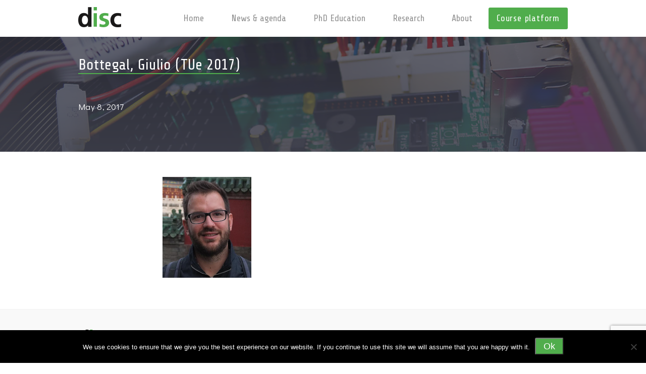

--- FILE ---
content_type: text/html; charset=UTF-8
request_url: https://disc.tudelft.nl/newsletter/newsletter-may-2017/bottegal-giulio-tue-2017/
body_size: 9571
content:
<!DOCTYPE html>
<!-- Website gemaakt door Ivaldi ~ www.ivaldi.nl -->
<!--[if IE 8 ]>    <html class="ie ie8 no-js" lang="en-US"> <![endif]-->
<!--[if IE 9 ]>    <html class="ie ie9 no-js" lang="en-US"> <![endif]-->
<!--[if gt IE 9]><!--><html class="no-js" lang="en-US"><!--<![endif]-->

<head>

<title>Bottegal, Giulio (TUe 2017) - DISC</title>
<base href="https://disc.tudelft.nl/wp-content/themes/disc/">
<meta charset="UTF-8">
<script type="text/javascript">
/* <![CDATA[ */
var gform;gform||(document.addEventListener("gform_main_scripts_loaded",function(){gform.scriptsLoaded=!0}),document.addEventListener("gform/theme/scripts_loaded",function(){gform.themeScriptsLoaded=!0}),window.addEventListener("DOMContentLoaded",function(){gform.domLoaded=!0}),gform={domLoaded:!1,scriptsLoaded:!1,themeScriptsLoaded:!1,isFormEditor:()=>"function"==typeof InitializeEditor,callIfLoaded:function(o){return!(!gform.domLoaded||!gform.scriptsLoaded||!gform.themeScriptsLoaded&&!gform.isFormEditor()||(gform.isFormEditor()&&console.warn("The use of gform.initializeOnLoaded() is deprecated in the form editor context and will be removed in Gravity Forms 3.1."),o(),0))},initializeOnLoaded:function(o){gform.callIfLoaded(o)||(document.addEventListener("gform_main_scripts_loaded",()=>{gform.scriptsLoaded=!0,gform.callIfLoaded(o)}),document.addEventListener("gform/theme/scripts_loaded",()=>{gform.themeScriptsLoaded=!0,gform.callIfLoaded(o)}),window.addEventListener("DOMContentLoaded",()=>{gform.domLoaded=!0,gform.callIfLoaded(o)}))},hooks:{action:{},filter:{}},addAction:function(o,r,e,t){gform.addHook("action",o,r,e,t)},addFilter:function(o,r,e,t){gform.addHook("filter",o,r,e,t)},doAction:function(o){gform.doHook("action",o,arguments)},applyFilters:function(o){return gform.doHook("filter",o,arguments)},removeAction:function(o,r){gform.removeHook("action",o,r)},removeFilter:function(o,r,e){gform.removeHook("filter",o,r,e)},addHook:function(o,r,e,t,n){null==gform.hooks[o][r]&&(gform.hooks[o][r]=[]);var d=gform.hooks[o][r];null==n&&(n=r+"_"+d.length),gform.hooks[o][r].push({tag:n,callable:e,priority:t=null==t?10:t})},doHook:function(r,o,e){var t;if(e=Array.prototype.slice.call(e,1),null!=gform.hooks[r][o]&&((o=gform.hooks[r][o]).sort(function(o,r){return o.priority-r.priority}),o.forEach(function(o){"function"!=typeof(t=o.callable)&&(t=window[t]),"action"==r?t.apply(null,e):e[0]=t.apply(null,e)})),"filter"==r)return e[0]},removeHook:function(o,r,t,n){var e;null!=gform.hooks[o][r]&&(e=(e=gform.hooks[o][r]).filter(function(o,r,e){return!!(null!=n&&n!=o.tag||null!=t&&t!=o.priority)}),gform.hooks[o][r]=e)}});
/* ]]> */
</script>

<meta name="viewport" content="width=device-width, initial-scale=1">
<link href='https://fonts.googleapis.com/css?family=Share+Tech' rel='stylesheet' type='text/css'>
<link href='https://fonts.googleapis.com/css?family=Didact+Gothic' rel='stylesheet' type='text/css'>
<meta name='robots' content='index, follow, max-image-preview:large, max-snippet:-1, max-video-preview:-1' />

	<!-- This site is optimized with the Yoast SEO plugin v26.8 - https://yoast.com/product/yoast-seo-wordpress/ -->
	<link rel="canonical" href="https://disc.tudelft.nl/newsletter/newsletter-may-2017/bottegal-giulio-tue-2017/" />
	<meta property="og:locale" content="en_US" />
	<meta property="og:type" content="article" />
	<meta property="og:title" content="Bottegal, Giulio (TUe 2017) - DISC" />
	<meta property="og:url" content="https://disc.tudelft.nl/newsletter/newsletter-may-2017/bottegal-giulio-tue-2017/" />
	<meta property="og:site_name" content="DISC" />
	<meta property="og:image" content="https://disc.tudelft.nl/newsletter/newsletter-may-2017/bottegal-giulio-tue-2017" />
	<meta property="og:image:width" content="176" />
	<meta property="og:image:height" content="200" />
	<meta property="og:image:type" content="image/png" />
	<meta name="twitter:card" content="summary_large_image" />
	<script type="application/ld+json" class="yoast-schema-graph">{"@context":"https://schema.org","@graph":[{"@type":"WebPage","@id":"https://disc.tudelft.nl/newsletter/newsletter-may-2017/bottegal-giulio-tue-2017/","url":"https://disc.tudelft.nl/newsletter/newsletter-may-2017/bottegal-giulio-tue-2017/","name":"Bottegal, Giulio (TUe 2017) - DISC","isPartOf":{"@id":"https://disc.tudelft.nl/#website"},"primaryImageOfPage":{"@id":"https://disc.tudelft.nl/newsletter/newsletter-may-2017/bottegal-giulio-tue-2017/#primaryimage"},"image":{"@id":"https://disc.tudelft.nl/newsletter/newsletter-may-2017/bottegal-giulio-tue-2017/#primaryimage"},"thumbnailUrl":"https://disc.tudelft.nl/wp-content/uploads/2017/05/Bottegal-Giulio-TUe-2017.png","datePublished":"2017-05-08T11:16:13+00:00","breadcrumb":{"@id":"https://disc.tudelft.nl/newsletter/newsletter-may-2017/bottegal-giulio-tue-2017/#breadcrumb"},"inLanguage":"en-US","potentialAction":[{"@type":"ReadAction","target":["https://disc.tudelft.nl/newsletter/newsletter-may-2017/bottegal-giulio-tue-2017/"]}]},{"@type":"ImageObject","inLanguage":"en-US","@id":"https://disc.tudelft.nl/newsletter/newsletter-may-2017/bottegal-giulio-tue-2017/#primaryimage","url":"https://disc.tudelft.nl/wp-content/uploads/2017/05/Bottegal-Giulio-TUe-2017.png","contentUrl":"https://disc.tudelft.nl/wp-content/uploads/2017/05/Bottegal-Giulio-TUe-2017.png","width":176,"height":200},{"@type":"BreadcrumbList","@id":"https://disc.tudelft.nl/newsletter/newsletter-may-2017/bottegal-giulio-tue-2017/#breadcrumb","itemListElement":[{"@type":"ListItem","position":1,"name":"Home","item":"https://disc.tudelft.nl/"},{"@type":"ListItem","position":2,"name":"Newsletter May 2017","item":"https://disc.tudelft.nl/newsletter/newsletter-may-2017/"},{"@type":"ListItem","position":3,"name":"Bottegal, Giulio (TUe 2017)"}]},{"@type":"WebSite","@id":"https://disc.tudelft.nl/#website","url":"https://disc.tudelft.nl/","name":"DISC","description":"Just another WordPress site","potentialAction":[{"@type":"SearchAction","target":{"@type":"EntryPoint","urlTemplate":"https://disc.tudelft.nl/?s={search_term_string}"},"query-input":{"@type":"PropertyValueSpecification","valueRequired":true,"valueName":"search_term_string"}}],"inLanguage":"en-US"}]}</script>
	<!-- / Yoast SEO plugin. -->


<link rel="alternate" type="application/rss+xml" title="DISC &raquo; Feed" href="https://disc.tudelft.nl/feed/" />
<link rel="alternate" type="application/rss+xml" title="DISC &raquo; Comments Feed" href="https://disc.tudelft.nl/comments/feed/" />
<link rel="alternate" title="oEmbed (JSON)" type="application/json+oembed" href="https://disc.tudelft.nl/wp-json/oembed/1.0/embed?url=https%3A%2F%2Fdisc.tudelft.nl%2Fnewsletter%2Fnewsletter-may-2017%2Fbottegal-giulio-tue-2017%2F" />
<link rel="alternate" title="oEmbed (XML)" type="text/xml+oembed" href="https://disc.tudelft.nl/wp-json/oembed/1.0/embed?url=https%3A%2F%2Fdisc.tudelft.nl%2Fnewsletter%2Fnewsletter-may-2017%2Fbottegal-giulio-tue-2017%2F&#038;format=xml" />
<style id='wp-img-auto-sizes-contain-inline-css' type='text/css'>
img:is([sizes=auto i],[sizes^="auto," i]){contain-intrinsic-size:3000px 1500px}
/*# sourceURL=wp-img-auto-sizes-contain-inline-css */
</style>
<style id='wp-emoji-styles-inline-css' type='text/css'>

	img.wp-smiley, img.emoji {
		display: inline !important;
		border: none !important;
		box-shadow: none !important;
		height: 1em !important;
		width: 1em !important;
		margin: 0 0.07em !important;
		vertical-align: -0.1em !important;
		background: none !important;
		padding: 0 !important;
	}
/*# sourceURL=wp-emoji-styles-inline-css */
</style>
<link rel='stylesheet' id='cookie-notice-front-css' href='https://disc.tudelft.nl/wp-content/plugins/cookie-notice/css/front.min.css?ver=2.5.11' type='text/css' media='all' />
<link rel='stylesheet' id='style-css' href='https://disc.tudelft.nl/wp-content/themes/disc/style.css?ver=6.9' type='text/css' media='all' />
<script type="text/javascript" id="cookie-notice-front-js-before">
/* <![CDATA[ */
var cnArgs = {"ajaxUrl":"https:\/\/disc.tudelft.nl\/wp-admin\/admin-ajax.php","nonce":"abfefb0a83","hideEffect":"fade","position":"bottom","onScroll":false,"onScrollOffset":100,"onClick":false,"cookieName":"cookie_notice_accepted","cookieTime":2592000,"cookieTimeRejected":2592000,"globalCookie":false,"redirection":false,"cache":false,"revokeCookies":false,"revokeCookiesOpt":"automatic"};

//# sourceURL=cookie-notice-front-js-before
/* ]]> */
</script>
<script type="text/javascript" src="https://disc.tudelft.nl/wp-content/plugins/cookie-notice/js/front.min.js?ver=2.5.11" id="cookie-notice-front-js"></script>
<script type="text/javascript" src="https://disc.tudelft.nl/wp-content/themes/disc/lib/modernizr/modernizr.js?ver=6.9" id="modernizr-js"></script>
<script type="text/javascript" src="https://disc.tudelft.nl/wp-content/themes/disc/lib/jquery/dist/jquery.min.js?ver=6.9" id="jquery-js"></script>
<script type="text/javascript" src="https://disc.tudelft.nl/wp-content/themes/disc/lib/slick-carousel/slick/slick.min.js?ver=6.9" id="slick-js"></script>
<script type="text/javascript" src="https://disc.tudelft.nl/wp-content/themes/disc/lib/photo-swipe/lib/photoswipe-ui-default.js?ver=6.9" id="photoswipe-ui-js"></script>
<script type="text/javascript" src="https://disc.tudelft.nl/wp-content/themes/disc/lib/photo-swipe/lib/photoswipe.min.js?ver=6.9" id="photoswipe-lib-js"></script>
<script type="text/javascript" src="https://disc.tudelft.nl/wp-content/themes/disc/lib/photo-swipe/js/photoswipe.js?ver=6.9" id="photoswipe-js"></script>
<script type="text/javascript" src="https://disc.tudelft.nl/wp-content/themes/disc/js/main.js?ver=6.9" id="main-js"></script>
<link rel="https://api.w.org/" href="https://disc.tudelft.nl/wp-json/" /><link rel="alternate" title="JSON" type="application/json" href="https://disc.tudelft.nl/wp-json/wp/v2/media/1552" /><link rel='shortlink' href='https://disc.tudelft.nl/?p=1552' />
<link rel="icon" href="https://disc.tudelft.nl/wp-content/uploads/2015/12/cropped-disc_logo_fc_small-314x235-1-32x32.jpg" sizes="32x32" />
<link rel="icon" href="https://disc.tudelft.nl/wp-content/uploads/2015/12/cropped-disc_logo_fc_small-314x235-1-192x192.jpg" sizes="192x192" />
<link rel="apple-touch-icon" href="https://disc.tudelft.nl/wp-content/uploads/2015/12/cropped-disc_logo_fc_small-314x235-1-180x180.jpg" />
<meta name="msapplication-TileImage" content="https://disc.tudelft.nl/wp-content/uploads/2015/12/cropped-disc_logo_fc_small-314x235-1-270x270.jpg" />

<link rel='stylesheet' id='gforms_reset_css-css' href='https://disc.tudelft.nl/wp-content/plugins/gravityforms/legacy/css/formreset.min.css?ver=2.9.25' type='text/css' media='all' />
<link rel='stylesheet' id='gforms_formsmain_css-css' href='https://disc.tudelft.nl/wp-content/plugins/gravityforms/legacy/css/formsmain.min.css?ver=2.9.25' type='text/css' media='all' />
<link rel='stylesheet' id='gforms_ready_class_css-css' href='https://disc.tudelft.nl/wp-content/plugins/gravityforms/legacy/css/readyclass.min.css?ver=2.9.25' type='text/css' media='all' />
<link rel='stylesheet' id='gforms_browsers_css-css' href='https://disc.tudelft.nl/wp-content/plugins/gravityforms/legacy/css/browsers.min.css?ver=2.9.25' type='text/css' media='all' />
</head>

<body class="attachment wp-singular attachment-template-default single single-attachment postid-1552 attachmentid-1552 attachment-png wp-theme-disc cookies-not-set">
	<div class="c-menu-container">
		<div class="row">
			<div class="medium-12 columns">
				<div class="c-nav-container__logo">
					<a href="https://disc.tudelft.nl"><img src="https://disc.tudelft.nl/wp-content/themes/disc/img/logo.png" onload="this.width/=2;" /></a>
				</div>
				<a class="nav-toggle" href="#">
					<span></span>
				</a>
				<nav class="c-nav">
					<a class="c-nav__close show-for-small-only">Close menu<i class="fa fa-times"></i></a>
					<a href="http://disc-courseplatform.nl/" class="right o-button o-button--ib o-button--on-light o-button--tiny u-medium-mlm">Course platform</a>
					<ul id="menu-main-menu" class="menu"><li id="menu-item-6" class="menu-item menu-item-type-post_type menu-item-object-page menu-item-home menu-item-6"><a href="https://disc.tudelft.nl/">Home</a></li>
<li id="menu-item-717" class="menu-item menu-item-type-post_type menu-item-object-page menu-item-717"><a href="https://disc.tudelft.nl/news-agenda/">News &#038; agenda</a></li>
<li id="menu-item-17" class="menu-item menu-item-type-post_type menu-item-object-page menu-item-17"><a href="https://disc.tudelft.nl/education/">PhD Education</a></li>
<li id="menu-item-16" class="menu-item menu-item-type-post_type menu-item-object-page menu-item-16"><a href="https://disc.tudelft.nl/research/">Research</a></li>
<li id="menu-item-237" class="menu-item menu-item-type-post_type menu-item-object-page menu-item-237"><a href="https://disc.tudelft.nl/about/">About</a></li>
</ul>				</nav>
			</div>
		</div>
	</div>


	<header class="c-header-container c-header-container--content" style="background-image: url('img/bg-header-home.png');">
		<div class="row">
			<div class="medium-12 columns">
				<div class="c-header">
					<h1 class="c-header__title c-header__title--content"><span>Bottegal, Giulio (TUe 2017)</span></h1>
					<div class="c-header__text c-header__text--content">
						May 8, 2017					</div>
				</div>
			</div>
		</div>
	</header>

	<div class="row u-small-pbxxl u-small-ptxxl">
		<div class="medium-8 medium-offset-2 columns">
							
					<article class="wp-editor post-1552 attachment type-attachment status-inherit hentry">

						<p class="attachment"><a href='https://disc.tudelft.nl/wp-content/uploads/2017/05/Bottegal-Giulio-TUe-2017.png'><img decoding="async" width="176" height="200" src="https://disc.tudelft.nl/wp-content/uploads/2017/05/Bottegal-Giulio-TUe-2017.png" class="attachment-medium size-medium" alt="" /></a></p>

					</article>
									</div>
	</div>


	<footer class="c-footer">
		<div class="row">
			<div class="medium-6 large-4 columns">
				<div class="c-footer__disclogo"></div>
				<div class="c-footer__text"><p>Dutch Institute of Systems and Control: a nation-wide institute that links all academic research groups in systems and control theory and engineering in the Netherlands. </p>
</div>
			</div>
			<div class="medium-6 large-4 columns">
				<div class="c-footer__contact">
					<h5 class="c-footer__title">Contact us</h5>
					<div class="c-footer__text"><p>Mekelweg 2<br />
2628 CD Delft<br />
The Netherlands<br />
(+31)-15-2781174</p>
</div>
					<div class="c-footer__contact__mail"><span><i class="fa fa-envelope-o"></i></span><a href="mailto:secr-disc-me@tudelft.nl">secr-disc-me@tudelft.nl</a></div>
				</div>
			</div>
			<div class=" medium-12 large-4 columns">
				<h5 class="c-footer__title">Newsletter</h5>
				
                <div class='gf_browser_chrome gform_wrapper gform_legacy_markup_wrapper gform-theme--no-framework' data-form-theme='legacy' data-form-index='0' id='gform_wrapper_1' ><div id='gf_1' class='gform_anchor' tabindex='-1'></div><form method='post' enctype='multipart/form-data' target='gform_ajax_frame_1' id='gform_1'  action='/newsletter/newsletter-may-2017/bottegal-giulio-tue-2017/#gf_1' data-formid='1' novalidate>
                        <div class='gform-body gform_body'><ul id='gform_fields_1' class='gform_fields top_label form_sublabel_below description_below validation_below'><li id="field_1_3" class="gfield gfield--type-text field_sublabel_below gfield--no-description field_description_below hidden_label field_validation_below gfield_visibility_visible"  ><label class='gfield_label gform-field-label' for='input_1_3'>Untitled</label><div class='ginput_container ginput_container_text'><input name='input_3' id='input_1_3' type='text' value='' class='large'   tabindex='49' placeholder='Name'  aria-invalid="false"   /></div></li><li id="field_1_2" class="gfield gfield--type-email mail field_sublabel_below gfield--no-description field_description_below hidden_label field_validation_below gfield_visibility_visible"  ><label class='gfield_label gform-field-label' for='input_1_2'>Email</label><div class='ginput_container ginput_container_email'>
                            <input name='input_2' id='input_1_2' type='email' value='' class='large' tabindex='50'  placeholder='E-mail'  aria-invalid="false"  />
                        </div></li><li id="field_1_4" class="gfield gfield--type-captcha gfield--width-full field_sublabel_below gfield--no-description field_description_below field_validation_below gfield_visibility_visible"  ><label class='gfield_label gform-field-label screen-reader-text' for='input_1_4'></label><div id='input_1_4' class='ginput_container ginput_recaptcha' data-sitekey='6Lfu1LcmAAAAAMnLHk1yvSClYgnm3iEOfRkgEaE-'  data-theme='light' data-tabindex='-1' data-size='invisible' data-badge='bottomright'></div></li></ul></div>
        <div class='gform-footer gform_footer top_label'> <input type='submit' id='gform_submit_button_1' class='gform_button button' onclick='gform.submission.handleButtonClick(this);' data-submission-type='submit' value='Submit' tabindex='51' /> <input type='hidden' name='gform_ajax' value='form_id=1&amp;title=&amp;description=&amp;tabindex=49&amp;theme=legacy&amp;styles=[]&amp;hash=302a365e473967cb87a7de6216769ece' />
            <input type='hidden' class='gform_hidden' name='gform_submission_method' data-js='gform_submission_method_1' value='iframe' />
            <input type='hidden' class='gform_hidden' name='gform_theme' data-js='gform_theme_1' id='gform_theme_1' value='legacy' />
            <input type='hidden' class='gform_hidden' name='gform_style_settings' data-js='gform_style_settings_1' id='gform_style_settings_1' value='[]' />
            <input type='hidden' class='gform_hidden' name='is_submit_1' value='1' />
            <input type='hidden' class='gform_hidden' name='gform_submit' value='1' />
            
            <input type='hidden' class='gform_hidden' name='gform_unique_id' value='' />
            <input type='hidden' class='gform_hidden' name='state_1' value='WyJbXSIsIjA5NzJlMTc0MjViZTE5N2RmMmMxMDUzZTU3M2MyMWY3Il0=' />
            <input type='hidden' autocomplete='off' class='gform_hidden' name='gform_target_page_number_1' id='gform_target_page_number_1' value='0' />
            <input type='hidden' autocomplete='off' class='gform_hidden' name='gform_source_page_number_1' id='gform_source_page_number_1' value='1' />
            <input type='hidden' name='gform_field_values' value='' />
            
        </div>
                        </form>
                        </div>
		                <iframe style='display:none;width:0px;height:0px;' src='about:blank' name='gform_ajax_frame_1' id='gform_ajax_frame_1' title='This iframe contains the logic required to handle Ajax powered Gravity Forms.'></iframe>
		                <script type="text/javascript">
/* <![CDATA[ */
 gform.initializeOnLoaded( function() {gformInitSpinner( 1, 'https://disc.tudelft.nl/wp-content/plugins/gravityforms/images/spinner.svg', true );jQuery('#gform_ajax_frame_1').on('load',function(){var contents = jQuery(this).contents().find('*').html();var is_postback = contents.indexOf('GF_AJAX_POSTBACK') >= 0;if(!is_postback){return;}var form_content = jQuery(this).contents().find('#gform_wrapper_1');var is_confirmation = jQuery(this).contents().find('#gform_confirmation_wrapper_1').length > 0;var is_redirect = contents.indexOf('gformRedirect(){') >= 0;var is_form = form_content.length > 0 && ! is_redirect && ! is_confirmation;var mt = parseInt(jQuery('html').css('margin-top'), 10) + parseInt(jQuery('body').css('margin-top'), 10) + 100;if(is_form){jQuery('#gform_wrapper_1').html(form_content.html());if(form_content.hasClass('gform_validation_error')){jQuery('#gform_wrapper_1').addClass('gform_validation_error');} else {jQuery('#gform_wrapper_1').removeClass('gform_validation_error');}setTimeout( function() { /* delay the scroll by 50 milliseconds to fix a bug in chrome */ jQuery(document).scrollTop(jQuery('#gform_wrapper_1').offset().top - mt); }, 50 );if(window['gformInitDatepicker']) {gformInitDatepicker();}if(window['gformInitPriceFields']) {gformInitPriceFields();}var current_page = jQuery('#gform_source_page_number_1').val();gformInitSpinner( 1, 'https://disc.tudelft.nl/wp-content/plugins/gravityforms/images/spinner.svg', true );jQuery(document).trigger('gform_page_loaded', [1, current_page]);window['gf_submitting_1'] = false;}else if(!is_redirect){var confirmation_content = jQuery(this).contents().find('.GF_AJAX_POSTBACK').html();if(!confirmation_content){confirmation_content = contents;}jQuery('#gform_wrapper_1').replaceWith(confirmation_content);jQuery(document).scrollTop(jQuery('#gf_1').offset().top - mt);jQuery(document).trigger('gform_confirmation_loaded', [1]);window['gf_submitting_1'] = false;wp.a11y.speak(jQuery('#gform_confirmation_message_1').text());}else{jQuery('#gform_1').append(contents);if(window['gformRedirect']) {gformRedirect();}}jQuery(document).trigger("gform_pre_post_render", [{ formId: "1", currentPage: "current_page", abort: function() { this.preventDefault(); } }]);        if (event && event.defaultPrevented) {                return;        }        const gformWrapperDiv = document.getElementById( "gform_wrapper_1" );        if ( gformWrapperDiv ) {            const visibilitySpan = document.createElement( "span" );            visibilitySpan.id = "gform_visibility_test_1";            gformWrapperDiv.insertAdjacentElement( "afterend", visibilitySpan );        }        const visibilityTestDiv = document.getElementById( "gform_visibility_test_1" );        let postRenderFired = false;        function triggerPostRender() {            if ( postRenderFired ) {                return;            }            postRenderFired = true;            gform.core.triggerPostRenderEvents( 1, current_page );            if ( visibilityTestDiv ) {                visibilityTestDiv.parentNode.removeChild( visibilityTestDiv );            }        }        function debounce( func, wait, immediate ) {            var timeout;            return function() {                var context = this, args = arguments;                var later = function() {                    timeout = null;                    if ( !immediate ) func.apply( context, args );                };                var callNow = immediate && !timeout;                clearTimeout( timeout );                timeout = setTimeout( later, wait );                if ( callNow ) func.apply( context, args );            };        }        const debouncedTriggerPostRender = debounce( function() {            triggerPostRender();        }, 200 );        if ( visibilityTestDiv && visibilityTestDiv.offsetParent === null ) {            const observer = new MutationObserver( ( mutations ) => {                mutations.forEach( ( mutation ) => {                    if ( mutation.type === 'attributes' && visibilityTestDiv.offsetParent !== null ) {                        debouncedTriggerPostRender();                        observer.disconnect();                    }                });            });            observer.observe( document.body, {                attributes: true,                childList: false,                subtree: true,                attributeFilter: [ 'style', 'class' ],            });        } else {            triggerPostRender();        }    } );} ); 
/* ]]> */
</script>
			</div>
		</div>
	</footer>
	<div class="c-footer__copyright">
		<div class="row">
			<div class="medium-12 columns">
				<div class="c-footer__copyright-content">
					&copy;2026 DISC				</div>
			</div>
		</div>
	</div>

	<script type="speculationrules">
{"prefetch":[{"source":"document","where":{"and":[{"href_matches":"/*"},{"not":{"href_matches":["/wp-*.php","/wp-admin/*","/wp-content/uploads/*","/wp-content/*","/wp-content/plugins/*","/wp-content/themes/disc/*","/*\\?(.+)"]}},{"not":{"selector_matches":"a[rel~=\"nofollow\"]"}},{"not":{"selector_matches":".no-prefetch, .no-prefetch a"}}]},"eagerness":"conservative"}]}
</script>
<div class="pswp" tabindex="-1" role="dialog" aria-hidden="true">
				<div class="pswp__bg"></div>
    			<div class="pswp__scroll-wrap">
			        <div class="pswp__container">
			            <div class="pswp__item"></div>
			            <div class="pswp__item"></div>
			            <div class="pswp__item"></div>
			        </div>
			        <div class="pswp__ui pswp__ui--hidden">
			            <div class="pswp__top-bar">
			                <div class="pswp__counter"></div>
			                <button class="pswp__button pswp__button--close" title="Close (Esc)"></button>
			                <button class="pswp__button pswp__button--share" title="Share"></button>
			                <button class="pswp__button pswp__button--fs" title="Toggle fullscreen"></button>
			                <button class="pswp__button pswp__button--zoom" title="Zoom in/out"></button>
			                <div class="pswp__preloader">
			                    <div class="pswp__preloader__icn">
			                     	<div class="pswp__preloader__cut">
		                        		<div class="pswp__preloader__donut"></div>
			                      	</div>
			                    </div>
			                </div>
			            </div>
			            <div class="pswp__share-modal pswp__share-modal--hidden pswp__single-tap">
			                <div class="pswp__share-tooltip"></div>
			            </div>
			            <button class="pswp__button pswp__button--arrow--left" title="Previous (arrow left)">
			            </button>
			            <button class="pswp__button pswp__button--arrow--right" title="Next (arrow right)">
			            </button>
			            <div class="pswp__caption">
			                <div class="pswp__caption__center"></div>
			            </div>
			        </div>
			    </div>
			</div><script type="text/javascript" src="https://disc.tudelft.nl/wp-includes/js/dist/dom-ready.min.js?ver=f77871ff7694fffea381" id="wp-dom-ready-js"></script>
<script type="text/javascript" src="https://disc.tudelft.nl/wp-includes/js/dist/hooks.min.js?ver=dd5603f07f9220ed27f1" id="wp-hooks-js"></script>
<script type="text/javascript" src="https://disc.tudelft.nl/wp-includes/js/dist/i18n.min.js?ver=c26c3dc7bed366793375" id="wp-i18n-js"></script>
<script type="text/javascript" id="wp-i18n-js-after">
/* <![CDATA[ */
wp.i18n.setLocaleData( { 'text direction\u0004ltr': [ 'ltr' ] } );
//# sourceURL=wp-i18n-js-after
/* ]]> */
</script>
<script type="text/javascript" src="https://disc.tudelft.nl/wp-includes/js/dist/a11y.min.js?ver=cb460b4676c94bd228ed" id="wp-a11y-js"></script>
<script type="text/javascript" defer='defer' src="https://disc.tudelft.nl/wp-content/plugins/gravityforms/js/jquery.json.min.js?ver=2.9.25" id="gform_json-js"></script>
<script type="text/javascript" id="gform_gravityforms-js-extra">
/* <![CDATA[ */
var gform_i18n = {"datepicker":{"days":{"monday":"Mo","tuesday":"Tu","wednesday":"We","thursday":"Th","friday":"Fr","saturday":"Sa","sunday":"Su"},"months":{"january":"January","february":"February","march":"March","april":"April","may":"May","june":"June","july":"July","august":"August","september":"September","october":"October","november":"November","december":"December"},"firstDay":1,"iconText":"Select date"}};
var gf_legacy_multi = [];
var gform_gravityforms = {"strings":{"invalid_file_extension":"This type of file is not allowed. Must be one of the following:","delete_file":"Delete this file","in_progress":"in progress","file_exceeds_limit":"File exceeds size limit","illegal_extension":"This type of file is not allowed.","max_reached":"Maximum number of files reached","unknown_error":"There was a problem while saving the file on the server","currently_uploading":"Please wait for the uploading to complete","cancel":"Cancel","cancel_upload":"Cancel this upload","cancelled":"Cancelled","error":"Error","message":"Message"},"vars":{"images_url":"https://disc.tudelft.nl/wp-content/plugins/gravityforms/images"}};
var gf_global = {"gf_currency_config":{"name":"Euro","symbol_left":"","symbol_right":"&#8364;","symbol_padding":" ","thousand_separator":".","decimal_separator":",","decimals":2,"code":"EUR"},"base_url":"https://disc.tudelft.nl/wp-content/plugins/gravityforms","number_formats":[],"spinnerUrl":"https://disc.tudelft.nl/wp-content/plugins/gravityforms/images/spinner.svg","version_hash":"1de44d871bbe535b98b4f8b3d09a85ea","strings":{"newRowAdded":"New row added.","rowRemoved":"Row removed","formSaved":"The form has been saved.  The content contains the link to return and complete the form."}};
//# sourceURL=gform_gravityforms-js-extra
/* ]]> */
</script>
<script type="text/javascript" defer='defer' src="https://disc.tudelft.nl/wp-content/plugins/gravityforms/js/gravityforms.min.js?ver=2.9.25" id="gform_gravityforms-js"></script>
<script type="text/javascript" defer='defer' src="https://www.google.com/recaptcha/api.js?hl=en&amp;ver=6.9#038;render=explicit" id="gform_recaptcha-js"></script>
<script type="text/javascript" defer='defer' src="https://disc.tudelft.nl/wp-content/plugins/gravityforms/js/placeholders.jquery.min.js?ver=2.9.25" id="gform_placeholder-js"></script>
<script type="text/javascript" defer='defer' src="https://disc.tudelft.nl/wp-content/plugins/gravityforms/assets/js/dist/utils.min.js?ver=48a3755090e76a154853db28fc254681" id="gform_gravityforms_utils-js"></script>
<script type="text/javascript" defer='defer' src="https://disc.tudelft.nl/wp-content/plugins/gravityforms/assets/js/dist/vendor-theme.min.js?ver=4f8b3915c1c1e1a6800825abd64b03cb" id="gform_gravityforms_theme_vendors-js"></script>
<script type="text/javascript" id="gform_gravityforms_theme-js-extra">
/* <![CDATA[ */
var gform_theme_config = {"common":{"form":{"honeypot":{"version_hash":"1de44d871bbe535b98b4f8b3d09a85ea"},"ajax":{"ajaxurl":"https://disc.tudelft.nl/wp-admin/admin-ajax.php","ajax_submission_nonce":"0716c84847","i18n":{"step_announcement":"Step %1$s of %2$s, %3$s","unknown_error":"There was an unknown error processing your request. Please try again."}}}},"hmr_dev":"","public_path":"https://disc.tudelft.nl/wp-content/plugins/gravityforms/assets/js/dist/","config_nonce":"3f5760942b"};
//# sourceURL=gform_gravityforms_theme-js-extra
/* ]]> */
</script>
<script type="text/javascript" defer='defer' src="https://disc.tudelft.nl/wp-content/plugins/gravityforms/assets/js/dist/scripts-theme.min.js?ver=244d9e312b90e462b62b2d9b9d415753" id="gform_gravityforms_theme-js"></script>
<script id="wp-emoji-settings" type="application/json">
{"baseUrl":"https://s.w.org/images/core/emoji/17.0.2/72x72/","ext":".png","svgUrl":"https://s.w.org/images/core/emoji/17.0.2/svg/","svgExt":".svg","source":{"concatemoji":"https://disc.tudelft.nl/wp-includes/js/wp-emoji-release.min.js?ver=6.9"}}
</script>
<script type="module">
/* <![CDATA[ */
/*! This file is auto-generated */
const a=JSON.parse(document.getElementById("wp-emoji-settings").textContent),o=(window._wpemojiSettings=a,"wpEmojiSettingsSupports"),s=["flag","emoji"];function i(e){try{var t={supportTests:e,timestamp:(new Date).valueOf()};sessionStorage.setItem(o,JSON.stringify(t))}catch(e){}}function c(e,t,n){e.clearRect(0,0,e.canvas.width,e.canvas.height),e.fillText(t,0,0);t=new Uint32Array(e.getImageData(0,0,e.canvas.width,e.canvas.height).data);e.clearRect(0,0,e.canvas.width,e.canvas.height),e.fillText(n,0,0);const a=new Uint32Array(e.getImageData(0,0,e.canvas.width,e.canvas.height).data);return t.every((e,t)=>e===a[t])}function p(e,t){e.clearRect(0,0,e.canvas.width,e.canvas.height),e.fillText(t,0,0);var n=e.getImageData(16,16,1,1);for(let e=0;e<n.data.length;e++)if(0!==n.data[e])return!1;return!0}function u(e,t,n,a){switch(t){case"flag":return n(e,"\ud83c\udff3\ufe0f\u200d\u26a7\ufe0f","\ud83c\udff3\ufe0f\u200b\u26a7\ufe0f")?!1:!n(e,"\ud83c\udde8\ud83c\uddf6","\ud83c\udde8\u200b\ud83c\uddf6")&&!n(e,"\ud83c\udff4\udb40\udc67\udb40\udc62\udb40\udc65\udb40\udc6e\udb40\udc67\udb40\udc7f","\ud83c\udff4\u200b\udb40\udc67\u200b\udb40\udc62\u200b\udb40\udc65\u200b\udb40\udc6e\u200b\udb40\udc67\u200b\udb40\udc7f");case"emoji":return!a(e,"\ud83e\u1fac8")}return!1}function f(e,t,n,a){let r;const o=(r="undefined"!=typeof WorkerGlobalScope&&self instanceof WorkerGlobalScope?new OffscreenCanvas(300,150):document.createElement("canvas")).getContext("2d",{willReadFrequently:!0}),s=(o.textBaseline="top",o.font="600 32px Arial",{});return e.forEach(e=>{s[e]=t(o,e,n,a)}),s}function r(e){var t=document.createElement("script");t.src=e,t.defer=!0,document.head.appendChild(t)}a.supports={everything:!0,everythingExceptFlag:!0},new Promise(t=>{let n=function(){try{var e=JSON.parse(sessionStorage.getItem(o));if("object"==typeof e&&"number"==typeof e.timestamp&&(new Date).valueOf()<e.timestamp+604800&&"object"==typeof e.supportTests)return e.supportTests}catch(e){}return null}();if(!n){if("undefined"!=typeof Worker&&"undefined"!=typeof OffscreenCanvas&&"undefined"!=typeof URL&&URL.createObjectURL&&"undefined"!=typeof Blob)try{var e="postMessage("+f.toString()+"("+[JSON.stringify(s),u.toString(),c.toString(),p.toString()].join(",")+"));",a=new Blob([e],{type:"text/javascript"});const r=new Worker(URL.createObjectURL(a),{name:"wpTestEmojiSupports"});return void(r.onmessage=e=>{i(n=e.data),r.terminate(),t(n)})}catch(e){}i(n=f(s,u,c,p))}t(n)}).then(e=>{for(const n in e)a.supports[n]=e[n],a.supports.everything=a.supports.everything&&a.supports[n],"flag"!==n&&(a.supports.everythingExceptFlag=a.supports.everythingExceptFlag&&a.supports[n]);var t;a.supports.everythingExceptFlag=a.supports.everythingExceptFlag&&!a.supports.flag,a.supports.everything||((t=a.source||{}).concatemoji?r(t.concatemoji):t.wpemoji&&t.twemoji&&(r(t.twemoji),r(t.wpemoji)))});
//# sourceURL=https://disc.tudelft.nl/wp-includes/js/wp-emoji-loader.min.js
/* ]]> */
</script>
<script type="text/javascript">
/* <![CDATA[ */
 gform.initializeOnLoaded( function() { jQuery(document).on('gform_post_render', function(event, formId, currentPage){if(formId == 1) {if(typeof Placeholders != 'undefined'){
                        Placeholders.enable();
                    }				gform.utils.addAsyncFilter('gform/submission/pre_submission', async (data) => {
				    const input = document.createElement('input');
				    input.type = 'hidden';
				    input.name = 'gf_zero_spam_key';
				    input.value = 'MZE46lPZ3vqZt88VanwThrSTeeGJipasGrBiExx2l816DQOkt2rxf1SWk0Ih5pqT';
				    input.setAttribute('autocomplete', 'new-password');
				    data.form.appendChild(input);
				
				    return data;
				});} } );jQuery(document).on('gform_post_conditional_logic', function(event, formId, fields, isInit){} ) } ); 
/* ]]> */
</script>
<script type="text/javascript">
/* <![CDATA[ */
 gform.initializeOnLoaded( function() {jQuery(document).trigger("gform_pre_post_render", [{ formId: "1", currentPage: "1", abort: function() { this.preventDefault(); } }]);        if (event && event.defaultPrevented) {                return;        }        const gformWrapperDiv = document.getElementById( "gform_wrapper_1" );        if ( gformWrapperDiv ) {            const visibilitySpan = document.createElement( "span" );            visibilitySpan.id = "gform_visibility_test_1";            gformWrapperDiv.insertAdjacentElement( "afterend", visibilitySpan );        }        const visibilityTestDiv = document.getElementById( "gform_visibility_test_1" );        let postRenderFired = false;        function triggerPostRender() {            if ( postRenderFired ) {                return;            }            postRenderFired = true;            gform.core.triggerPostRenderEvents( 1, 1 );            if ( visibilityTestDiv ) {                visibilityTestDiv.parentNode.removeChild( visibilityTestDiv );            }        }        function debounce( func, wait, immediate ) {            var timeout;            return function() {                var context = this, args = arguments;                var later = function() {                    timeout = null;                    if ( !immediate ) func.apply( context, args );                };                var callNow = immediate && !timeout;                clearTimeout( timeout );                timeout = setTimeout( later, wait );                if ( callNow ) func.apply( context, args );            };        }        const debouncedTriggerPostRender = debounce( function() {            triggerPostRender();        }, 200 );        if ( visibilityTestDiv && visibilityTestDiv.offsetParent === null ) {            const observer = new MutationObserver( ( mutations ) => {                mutations.forEach( ( mutation ) => {                    if ( mutation.type === 'attributes' && visibilityTestDiv.offsetParent !== null ) {                        debouncedTriggerPostRender();                        observer.disconnect();                    }                });            });            observer.observe( document.body, {                attributes: true,                childList: false,                subtree: true,                attributeFilter: [ 'style', 'class' ],            });        } else {            triggerPostRender();        }    } ); 
/* ]]> */
</script>

		<!-- Cookie Notice plugin v2.5.11 by Hu-manity.co https://hu-manity.co/ -->
		<div id="cookie-notice" role="dialog" class="cookie-notice-hidden cookie-revoke-hidden cn-position-bottom" aria-label="Cookie Notice" style="background-color: rgba(0,0,0,1);"><div class="cookie-notice-container" style="color: #fff"><span id="cn-notice-text" class="cn-text-container">We use cookies to ensure that we give you the best experience on our website. If you continue to use this site we will assume that you are happy with it.</span><span id="cn-notice-buttons" class="cn-buttons-container"><button id="cn-accept-cookie" data-cookie-set="accept" class="cn-set-cookie cn-button cn-button-custom o-label__link" aria-label="Ok">Ok</button></span><button type="button" id="cn-close-notice" data-cookie-set="accept" class="cn-close-icon" aria-label="No"></button></div>
			
		</div>
		<!-- / Cookie Notice plugin -->
</body>

</html>
<!-- \/\ -->


--- FILE ---
content_type: text/html; charset=utf-8
request_url: https://www.google.com/recaptcha/api2/anchor?ar=1&k=6Lfu1LcmAAAAAMnLHk1yvSClYgnm3iEOfRkgEaE-&co=aHR0cHM6Ly9kaXNjLnR1ZGVsZnQubmw6NDQz&hl=en&v=PoyoqOPhxBO7pBk68S4YbpHZ&theme=light&size=invisible&badge=bottomright&anchor-ms=120000&execute-ms=30000&cb=czvawftdlcqg
body_size: 49513
content:
<!DOCTYPE HTML><html dir="ltr" lang="en"><head><meta http-equiv="Content-Type" content="text/html; charset=UTF-8">
<meta http-equiv="X-UA-Compatible" content="IE=edge">
<title>reCAPTCHA</title>
<style type="text/css">
/* cyrillic-ext */
@font-face {
  font-family: 'Roboto';
  font-style: normal;
  font-weight: 400;
  font-stretch: 100%;
  src: url(//fonts.gstatic.com/s/roboto/v48/KFO7CnqEu92Fr1ME7kSn66aGLdTylUAMa3GUBHMdazTgWw.woff2) format('woff2');
  unicode-range: U+0460-052F, U+1C80-1C8A, U+20B4, U+2DE0-2DFF, U+A640-A69F, U+FE2E-FE2F;
}
/* cyrillic */
@font-face {
  font-family: 'Roboto';
  font-style: normal;
  font-weight: 400;
  font-stretch: 100%;
  src: url(//fonts.gstatic.com/s/roboto/v48/KFO7CnqEu92Fr1ME7kSn66aGLdTylUAMa3iUBHMdazTgWw.woff2) format('woff2');
  unicode-range: U+0301, U+0400-045F, U+0490-0491, U+04B0-04B1, U+2116;
}
/* greek-ext */
@font-face {
  font-family: 'Roboto';
  font-style: normal;
  font-weight: 400;
  font-stretch: 100%;
  src: url(//fonts.gstatic.com/s/roboto/v48/KFO7CnqEu92Fr1ME7kSn66aGLdTylUAMa3CUBHMdazTgWw.woff2) format('woff2');
  unicode-range: U+1F00-1FFF;
}
/* greek */
@font-face {
  font-family: 'Roboto';
  font-style: normal;
  font-weight: 400;
  font-stretch: 100%;
  src: url(//fonts.gstatic.com/s/roboto/v48/KFO7CnqEu92Fr1ME7kSn66aGLdTylUAMa3-UBHMdazTgWw.woff2) format('woff2');
  unicode-range: U+0370-0377, U+037A-037F, U+0384-038A, U+038C, U+038E-03A1, U+03A3-03FF;
}
/* math */
@font-face {
  font-family: 'Roboto';
  font-style: normal;
  font-weight: 400;
  font-stretch: 100%;
  src: url(//fonts.gstatic.com/s/roboto/v48/KFO7CnqEu92Fr1ME7kSn66aGLdTylUAMawCUBHMdazTgWw.woff2) format('woff2');
  unicode-range: U+0302-0303, U+0305, U+0307-0308, U+0310, U+0312, U+0315, U+031A, U+0326-0327, U+032C, U+032F-0330, U+0332-0333, U+0338, U+033A, U+0346, U+034D, U+0391-03A1, U+03A3-03A9, U+03B1-03C9, U+03D1, U+03D5-03D6, U+03F0-03F1, U+03F4-03F5, U+2016-2017, U+2034-2038, U+203C, U+2040, U+2043, U+2047, U+2050, U+2057, U+205F, U+2070-2071, U+2074-208E, U+2090-209C, U+20D0-20DC, U+20E1, U+20E5-20EF, U+2100-2112, U+2114-2115, U+2117-2121, U+2123-214F, U+2190, U+2192, U+2194-21AE, U+21B0-21E5, U+21F1-21F2, U+21F4-2211, U+2213-2214, U+2216-22FF, U+2308-230B, U+2310, U+2319, U+231C-2321, U+2336-237A, U+237C, U+2395, U+239B-23B7, U+23D0, U+23DC-23E1, U+2474-2475, U+25AF, U+25B3, U+25B7, U+25BD, U+25C1, U+25CA, U+25CC, U+25FB, U+266D-266F, U+27C0-27FF, U+2900-2AFF, U+2B0E-2B11, U+2B30-2B4C, U+2BFE, U+3030, U+FF5B, U+FF5D, U+1D400-1D7FF, U+1EE00-1EEFF;
}
/* symbols */
@font-face {
  font-family: 'Roboto';
  font-style: normal;
  font-weight: 400;
  font-stretch: 100%;
  src: url(//fonts.gstatic.com/s/roboto/v48/KFO7CnqEu92Fr1ME7kSn66aGLdTylUAMaxKUBHMdazTgWw.woff2) format('woff2');
  unicode-range: U+0001-000C, U+000E-001F, U+007F-009F, U+20DD-20E0, U+20E2-20E4, U+2150-218F, U+2190, U+2192, U+2194-2199, U+21AF, U+21E6-21F0, U+21F3, U+2218-2219, U+2299, U+22C4-22C6, U+2300-243F, U+2440-244A, U+2460-24FF, U+25A0-27BF, U+2800-28FF, U+2921-2922, U+2981, U+29BF, U+29EB, U+2B00-2BFF, U+4DC0-4DFF, U+FFF9-FFFB, U+10140-1018E, U+10190-1019C, U+101A0, U+101D0-101FD, U+102E0-102FB, U+10E60-10E7E, U+1D2C0-1D2D3, U+1D2E0-1D37F, U+1F000-1F0FF, U+1F100-1F1AD, U+1F1E6-1F1FF, U+1F30D-1F30F, U+1F315, U+1F31C, U+1F31E, U+1F320-1F32C, U+1F336, U+1F378, U+1F37D, U+1F382, U+1F393-1F39F, U+1F3A7-1F3A8, U+1F3AC-1F3AF, U+1F3C2, U+1F3C4-1F3C6, U+1F3CA-1F3CE, U+1F3D4-1F3E0, U+1F3ED, U+1F3F1-1F3F3, U+1F3F5-1F3F7, U+1F408, U+1F415, U+1F41F, U+1F426, U+1F43F, U+1F441-1F442, U+1F444, U+1F446-1F449, U+1F44C-1F44E, U+1F453, U+1F46A, U+1F47D, U+1F4A3, U+1F4B0, U+1F4B3, U+1F4B9, U+1F4BB, U+1F4BF, U+1F4C8-1F4CB, U+1F4D6, U+1F4DA, U+1F4DF, U+1F4E3-1F4E6, U+1F4EA-1F4ED, U+1F4F7, U+1F4F9-1F4FB, U+1F4FD-1F4FE, U+1F503, U+1F507-1F50B, U+1F50D, U+1F512-1F513, U+1F53E-1F54A, U+1F54F-1F5FA, U+1F610, U+1F650-1F67F, U+1F687, U+1F68D, U+1F691, U+1F694, U+1F698, U+1F6AD, U+1F6B2, U+1F6B9-1F6BA, U+1F6BC, U+1F6C6-1F6CF, U+1F6D3-1F6D7, U+1F6E0-1F6EA, U+1F6F0-1F6F3, U+1F6F7-1F6FC, U+1F700-1F7FF, U+1F800-1F80B, U+1F810-1F847, U+1F850-1F859, U+1F860-1F887, U+1F890-1F8AD, U+1F8B0-1F8BB, U+1F8C0-1F8C1, U+1F900-1F90B, U+1F93B, U+1F946, U+1F984, U+1F996, U+1F9E9, U+1FA00-1FA6F, U+1FA70-1FA7C, U+1FA80-1FA89, U+1FA8F-1FAC6, U+1FACE-1FADC, U+1FADF-1FAE9, U+1FAF0-1FAF8, U+1FB00-1FBFF;
}
/* vietnamese */
@font-face {
  font-family: 'Roboto';
  font-style: normal;
  font-weight: 400;
  font-stretch: 100%;
  src: url(//fonts.gstatic.com/s/roboto/v48/KFO7CnqEu92Fr1ME7kSn66aGLdTylUAMa3OUBHMdazTgWw.woff2) format('woff2');
  unicode-range: U+0102-0103, U+0110-0111, U+0128-0129, U+0168-0169, U+01A0-01A1, U+01AF-01B0, U+0300-0301, U+0303-0304, U+0308-0309, U+0323, U+0329, U+1EA0-1EF9, U+20AB;
}
/* latin-ext */
@font-face {
  font-family: 'Roboto';
  font-style: normal;
  font-weight: 400;
  font-stretch: 100%;
  src: url(//fonts.gstatic.com/s/roboto/v48/KFO7CnqEu92Fr1ME7kSn66aGLdTylUAMa3KUBHMdazTgWw.woff2) format('woff2');
  unicode-range: U+0100-02BA, U+02BD-02C5, U+02C7-02CC, U+02CE-02D7, U+02DD-02FF, U+0304, U+0308, U+0329, U+1D00-1DBF, U+1E00-1E9F, U+1EF2-1EFF, U+2020, U+20A0-20AB, U+20AD-20C0, U+2113, U+2C60-2C7F, U+A720-A7FF;
}
/* latin */
@font-face {
  font-family: 'Roboto';
  font-style: normal;
  font-weight: 400;
  font-stretch: 100%;
  src: url(//fonts.gstatic.com/s/roboto/v48/KFO7CnqEu92Fr1ME7kSn66aGLdTylUAMa3yUBHMdazQ.woff2) format('woff2');
  unicode-range: U+0000-00FF, U+0131, U+0152-0153, U+02BB-02BC, U+02C6, U+02DA, U+02DC, U+0304, U+0308, U+0329, U+2000-206F, U+20AC, U+2122, U+2191, U+2193, U+2212, U+2215, U+FEFF, U+FFFD;
}
/* cyrillic-ext */
@font-face {
  font-family: 'Roboto';
  font-style: normal;
  font-weight: 500;
  font-stretch: 100%;
  src: url(//fonts.gstatic.com/s/roboto/v48/KFO7CnqEu92Fr1ME7kSn66aGLdTylUAMa3GUBHMdazTgWw.woff2) format('woff2');
  unicode-range: U+0460-052F, U+1C80-1C8A, U+20B4, U+2DE0-2DFF, U+A640-A69F, U+FE2E-FE2F;
}
/* cyrillic */
@font-face {
  font-family: 'Roboto';
  font-style: normal;
  font-weight: 500;
  font-stretch: 100%;
  src: url(//fonts.gstatic.com/s/roboto/v48/KFO7CnqEu92Fr1ME7kSn66aGLdTylUAMa3iUBHMdazTgWw.woff2) format('woff2');
  unicode-range: U+0301, U+0400-045F, U+0490-0491, U+04B0-04B1, U+2116;
}
/* greek-ext */
@font-face {
  font-family: 'Roboto';
  font-style: normal;
  font-weight: 500;
  font-stretch: 100%;
  src: url(//fonts.gstatic.com/s/roboto/v48/KFO7CnqEu92Fr1ME7kSn66aGLdTylUAMa3CUBHMdazTgWw.woff2) format('woff2');
  unicode-range: U+1F00-1FFF;
}
/* greek */
@font-face {
  font-family: 'Roboto';
  font-style: normal;
  font-weight: 500;
  font-stretch: 100%;
  src: url(//fonts.gstatic.com/s/roboto/v48/KFO7CnqEu92Fr1ME7kSn66aGLdTylUAMa3-UBHMdazTgWw.woff2) format('woff2');
  unicode-range: U+0370-0377, U+037A-037F, U+0384-038A, U+038C, U+038E-03A1, U+03A3-03FF;
}
/* math */
@font-face {
  font-family: 'Roboto';
  font-style: normal;
  font-weight: 500;
  font-stretch: 100%;
  src: url(//fonts.gstatic.com/s/roboto/v48/KFO7CnqEu92Fr1ME7kSn66aGLdTylUAMawCUBHMdazTgWw.woff2) format('woff2');
  unicode-range: U+0302-0303, U+0305, U+0307-0308, U+0310, U+0312, U+0315, U+031A, U+0326-0327, U+032C, U+032F-0330, U+0332-0333, U+0338, U+033A, U+0346, U+034D, U+0391-03A1, U+03A3-03A9, U+03B1-03C9, U+03D1, U+03D5-03D6, U+03F0-03F1, U+03F4-03F5, U+2016-2017, U+2034-2038, U+203C, U+2040, U+2043, U+2047, U+2050, U+2057, U+205F, U+2070-2071, U+2074-208E, U+2090-209C, U+20D0-20DC, U+20E1, U+20E5-20EF, U+2100-2112, U+2114-2115, U+2117-2121, U+2123-214F, U+2190, U+2192, U+2194-21AE, U+21B0-21E5, U+21F1-21F2, U+21F4-2211, U+2213-2214, U+2216-22FF, U+2308-230B, U+2310, U+2319, U+231C-2321, U+2336-237A, U+237C, U+2395, U+239B-23B7, U+23D0, U+23DC-23E1, U+2474-2475, U+25AF, U+25B3, U+25B7, U+25BD, U+25C1, U+25CA, U+25CC, U+25FB, U+266D-266F, U+27C0-27FF, U+2900-2AFF, U+2B0E-2B11, U+2B30-2B4C, U+2BFE, U+3030, U+FF5B, U+FF5D, U+1D400-1D7FF, U+1EE00-1EEFF;
}
/* symbols */
@font-face {
  font-family: 'Roboto';
  font-style: normal;
  font-weight: 500;
  font-stretch: 100%;
  src: url(//fonts.gstatic.com/s/roboto/v48/KFO7CnqEu92Fr1ME7kSn66aGLdTylUAMaxKUBHMdazTgWw.woff2) format('woff2');
  unicode-range: U+0001-000C, U+000E-001F, U+007F-009F, U+20DD-20E0, U+20E2-20E4, U+2150-218F, U+2190, U+2192, U+2194-2199, U+21AF, U+21E6-21F0, U+21F3, U+2218-2219, U+2299, U+22C4-22C6, U+2300-243F, U+2440-244A, U+2460-24FF, U+25A0-27BF, U+2800-28FF, U+2921-2922, U+2981, U+29BF, U+29EB, U+2B00-2BFF, U+4DC0-4DFF, U+FFF9-FFFB, U+10140-1018E, U+10190-1019C, U+101A0, U+101D0-101FD, U+102E0-102FB, U+10E60-10E7E, U+1D2C0-1D2D3, U+1D2E0-1D37F, U+1F000-1F0FF, U+1F100-1F1AD, U+1F1E6-1F1FF, U+1F30D-1F30F, U+1F315, U+1F31C, U+1F31E, U+1F320-1F32C, U+1F336, U+1F378, U+1F37D, U+1F382, U+1F393-1F39F, U+1F3A7-1F3A8, U+1F3AC-1F3AF, U+1F3C2, U+1F3C4-1F3C6, U+1F3CA-1F3CE, U+1F3D4-1F3E0, U+1F3ED, U+1F3F1-1F3F3, U+1F3F5-1F3F7, U+1F408, U+1F415, U+1F41F, U+1F426, U+1F43F, U+1F441-1F442, U+1F444, U+1F446-1F449, U+1F44C-1F44E, U+1F453, U+1F46A, U+1F47D, U+1F4A3, U+1F4B0, U+1F4B3, U+1F4B9, U+1F4BB, U+1F4BF, U+1F4C8-1F4CB, U+1F4D6, U+1F4DA, U+1F4DF, U+1F4E3-1F4E6, U+1F4EA-1F4ED, U+1F4F7, U+1F4F9-1F4FB, U+1F4FD-1F4FE, U+1F503, U+1F507-1F50B, U+1F50D, U+1F512-1F513, U+1F53E-1F54A, U+1F54F-1F5FA, U+1F610, U+1F650-1F67F, U+1F687, U+1F68D, U+1F691, U+1F694, U+1F698, U+1F6AD, U+1F6B2, U+1F6B9-1F6BA, U+1F6BC, U+1F6C6-1F6CF, U+1F6D3-1F6D7, U+1F6E0-1F6EA, U+1F6F0-1F6F3, U+1F6F7-1F6FC, U+1F700-1F7FF, U+1F800-1F80B, U+1F810-1F847, U+1F850-1F859, U+1F860-1F887, U+1F890-1F8AD, U+1F8B0-1F8BB, U+1F8C0-1F8C1, U+1F900-1F90B, U+1F93B, U+1F946, U+1F984, U+1F996, U+1F9E9, U+1FA00-1FA6F, U+1FA70-1FA7C, U+1FA80-1FA89, U+1FA8F-1FAC6, U+1FACE-1FADC, U+1FADF-1FAE9, U+1FAF0-1FAF8, U+1FB00-1FBFF;
}
/* vietnamese */
@font-face {
  font-family: 'Roboto';
  font-style: normal;
  font-weight: 500;
  font-stretch: 100%;
  src: url(//fonts.gstatic.com/s/roboto/v48/KFO7CnqEu92Fr1ME7kSn66aGLdTylUAMa3OUBHMdazTgWw.woff2) format('woff2');
  unicode-range: U+0102-0103, U+0110-0111, U+0128-0129, U+0168-0169, U+01A0-01A1, U+01AF-01B0, U+0300-0301, U+0303-0304, U+0308-0309, U+0323, U+0329, U+1EA0-1EF9, U+20AB;
}
/* latin-ext */
@font-face {
  font-family: 'Roboto';
  font-style: normal;
  font-weight: 500;
  font-stretch: 100%;
  src: url(//fonts.gstatic.com/s/roboto/v48/KFO7CnqEu92Fr1ME7kSn66aGLdTylUAMa3KUBHMdazTgWw.woff2) format('woff2');
  unicode-range: U+0100-02BA, U+02BD-02C5, U+02C7-02CC, U+02CE-02D7, U+02DD-02FF, U+0304, U+0308, U+0329, U+1D00-1DBF, U+1E00-1E9F, U+1EF2-1EFF, U+2020, U+20A0-20AB, U+20AD-20C0, U+2113, U+2C60-2C7F, U+A720-A7FF;
}
/* latin */
@font-face {
  font-family: 'Roboto';
  font-style: normal;
  font-weight: 500;
  font-stretch: 100%;
  src: url(//fonts.gstatic.com/s/roboto/v48/KFO7CnqEu92Fr1ME7kSn66aGLdTylUAMa3yUBHMdazQ.woff2) format('woff2');
  unicode-range: U+0000-00FF, U+0131, U+0152-0153, U+02BB-02BC, U+02C6, U+02DA, U+02DC, U+0304, U+0308, U+0329, U+2000-206F, U+20AC, U+2122, U+2191, U+2193, U+2212, U+2215, U+FEFF, U+FFFD;
}
/* cyrillic-ext */
@font-face {
  font-family: 'Roboto';
  font-style: normal;
  font-weight: 900;
  font-stretch: 100%;
  src: url(//fonts.gstatic.com/s/roboto/v48/KFO7CnqEu92Fr1ME7kSn66aGLdTylUAMa3GUBHMdazTgWw.woff2) format('woff2');
  unicode-range: U+0460-052F, U+1C80-1C8A, U+20B4, U+2DE0-2DFF, U+A640-A69F, U+FE2E-FE2F;
}
/* cyrillic */
@font-face {
  font-family: 'Roboto';
  font-style: normal;
  font-weight: 900;
  font-stretch: 100%;
  src: url(//fonts.gstatic.com/s/roboto/v48/KFO7CnqEu92Fr1ME7kSn66aGLdTylUAMa3iUBHMdazTgWw.woff2) format('woff2');
  unicode-range: U+0301, U+0400-045F, U+0490-0491, U+04B0-04B1, U+2116;
}
/* greek-ext */
@font-face {
  font-family: 'Roboto';
  font-style: normal;
  font-weight: 900;
  font-stretch: 100%;
  src: url(//fonts.gstatic.com/s/roboto/v48/KFO7CnqEu92Fr1ME7kSn66aGLdTylUAMa3CUBHMdazTgWw.woff2) format('woff2');
  unicode-range: U+1F00-1FFF;
}
/* greek */
@font-face {
  font-family: 'Roboto';
  font-style: normal;
  font-weight: 900;
  font-stretch: 100%;
  src: url(//fonts.gstatic.com/s/roboto/v48/KFO7CnqEu92Fr1ME7kSn66aGLdTylUAMa3-UBHMdazTgWw.woff2) format('woff2');
  unicode-range: U+0370-0377, U+037A-037F, U+0384-038A, U+038C, U+038E-03A1, U+03A3-03FF;
}
/* math */
@font-face {
  font-family: 'Roboto';
  font-style: normal;
  font-weight: 900;
  font-stretch: 100%;
  src: url(//fonts.gstatic.com/s/roboto/v48/KFO7CnqEu92Fr1ME7kSn66aGLdTylUAMawCUBHMdazTgWw.woff2) format('woff2');
  unicode-range: U+0302-0303, U+0305, U+0307-0308, U+0310, U+0312, U+0315, U+031A, U+0326-0327, U+032C, U+032F-0330, U+0332-0333, U+0338, U+033A, U+0346, U+034D, U+0391-03A1, U+03A3-03A9, U+03B1-03C9, U+03D1, U+03D5-03D6, U+03F0-03F1, U+03F4-03F5, U+2016-2017, U+2034-2038, U+203C, U+2040, U+2043, U+2047, U+2050, U+2057, U+205F, U+2070-2071, U+2074-208E, U+2090-209C, U+20D0-20DC, U+20E1, U+20E5-20EF, U+2100-2112, U+2114-2115, U+2117-2121, U+2123-214F, U+2190, U+2192, U+2194-21AE, U+21B0-21E5, U+21F1-21F2, U+21F4-2211, U+2213-2214, U+2216-22FF, U+2308-230B, U+2310, U+2319, U+231C-2321, U+2336-237A, U+237C, U+2395, U+239B-23B7, U+23D0, U+23DC-23E1, U+2474-2475, U+25AF, U+25B3, U+25B7, U+25BD, U+25C1, U+25CA, U+25CC, U+25FB, U+266D-266F, U+27C0-27FF, U+2900-2AFF, U+2B0E-2B11, U+2B30-2B4C, U+2BFE, U+3030, U+FF5B, U+FF5D, U+1D400-1D7FF, U+1EE00-1EEFF;
}
/* symbols */
@font-face {
  font-family: 'Roboto';
  font-style: normal;
  font-weight: 900;
  font-stretch: 100%;
  src: url(//fonts.gstatic.com/s/roboto/v48/KFO7CnqEu92Fr1ME7kSn66aGLdTylUAMaxKUBHMdazTgWw.woff2) format('woff2');
  unicode-range: U+0001-000C, U+000E-001F, U+007F-009F, U+20DD-20E0, U+20E2-20E4, U+2150-218F, U+2190, U+2192, U+2194-2199, U+21AF, U+21E6-21F0, U+21F3, U+2218-2219, U+2299, U+22C4-22C6, U+2300-243F, U+2440-244A, U+2460-24FF, U+25A0-27BF, U+2800-28FF, U+2921-2922, U+2981, U+29BF, U+29EB, U+2B00-2BFF, U+4DC0-4DFF, U+FFF9-FFFB, U+10140-1018E, U+10190-1019C, U+101A0, U+101D0-101FD, U+102E0-102FB, U+10E60-10E7E, U+1D2C0-1D2D3, U+1D2E0-1D37F, U+1F000-1F0FF, U+1F100-1F1AD, U+1F1E6-1F1FF, U+1F30D-1F30F, U+1F315, U+1F31C, U+1F31E, U+1F320-1F32C, U+1F336, U+1F378, U+1F37D, U+1F382, U+1F393-1F39F, U+1F3A7-1F3A8, U+1F3AC-1F3AF, U+1F3C2, U+1F3C4-1F3C6, U+1F3CA-1F3CE, U+1F3D4-1F3E0, U+1F3ED, U+1F3F1-1F3F3, U+1F3F5-1F3F7, U+1F408, U+1F415, U+1F41F, U+1F426, U+1F43F, U+1F441-1F442, U+1F444, U+1F446-1F449, U+1F44C-1F44E, U+1F453, U+1F46A, U+1F47D, U+1F4A3, U+1F4B0, U+1F4B3, U+1F4B9, U+1F4BB, U+1F4BF, U+1F4C8-1F4CB, U+1F4D6, U+1F4DA, U+1F4DF, U+1F4E3-1F4E6, U+1F4EA-1F4ED, U+1F4F7, U+1F4F9-1F4FB, U+1F4FD-1F4FE, U+1F503, U+1F507-1F50B, U+1F50D, U+1F512-1F513, U+1F53E-1F54A, U+1F54F-1F5FA, U+1F610, U+1F650-1F67F, U+1F687, U+1F68D, U+1F691, U+1F694, U+1F698, U+1F6AD, U+1F6B2, U+1F6B9-1F6BA, U+1F6BC, U+1F6C6-1F6CF, U+1F6D3-1F6D7, U+1F6E0-1F6EA, U+1F6F0-1F6F3, U+1F6F7-1F6FC, U+1F700-1F7FF, U+1F800-1F80B, U+1F810-1F847, U+1F850-1F859, U+1F860-1F887, U+1F890-1F8AD, U+1F8B0-1F8BB, U+1F8C0-1F8C1, U+1F900-1F90B, U+1F93B, U+1F946, U+1F984, U+1F996, U+1F9E9, U+1FA00-1FA6F, U+1FA70-1FA7C, U+1FA80-1FA89, U+1FA8F-1FAC6, U+1FACE-1FADC, U+1FADF-1FAE9, U+1FAF0-1FAF8, U+1FB00-1FBFF;
}
/* vietnamese */
@font-face {
  font-family: 'Roboto';
  font-style: normal;
  font-weight: 900;
  font-stretch: 100%;
  src: url(//fonts.gstatic.com/s/roboto/v48/KFO7CnqEu92Fr1ME7kSn66aGLdTylUAMa3OUBHMdazTgWw.woff2) format('woff2');
  unicode-range: U+0102-0103, U+0110-0111, U+0128-0129, U+0168-0169, U+01A0-01A1, U+01AF-01B0, U+0300-0301, U+0303-0304, U+0308-0309, U+0323, U+0329, U+1EA0-1EF9, U+20AB;
}
/* latin-ext */
@font-face {
  font-family: 'Roboto';
  font-style: normal;
  font-weight: 900;
  font-stretch: 100%;
  src: url(//fonts.gstatic.com/s/roboto/v48/KFO7CnqEu92Fr1ME7kSn66aGLdTylUAMa3KUBHMdazTgWw.woff2) format('woff2');
  unicode-range: U+0100-02BA, U+02BD-02C5, U+02C7-02CC, U+02CE-02D7, U+02DD-02FF, U+0304, U+0308, U+0329, U+1D00-1DBF, U+1E00-1E9F, U+1EF2-1EFF, U+2020, U+20A0-20AB, U+20AD-20C0, U+2113, U+2C60-2C7F, U+A720-A7FF;
}
/* latin */
@font-face {
  font-family: 'Roboto';
  font-style: normal;
  font-weight: 900;
  font-stretch: 100%;
  src: url(//fonts.gstatic.com/s/roboto/v48/KFO7CnqEu92Fr1ME7kSn66aGLdTylUAMa3yUBHMdazQ.woff2) format('woff2');
  unicode-range: U+0000-00FF, U+0131, U+0152-0153, U+02BB-02BC, U+02C6, U+02DA, U+02DC, U+0304, U+0308, U+0329, U+2000-206F, U+20AC, U+2122, U+2191, U+2193, U+2212, U+2215, U+FEFF, U+FFFD;
}

</style>
<link rel="stylesheet" type="text/css" href="https://www.gstatic.com/recaptcha/releases/PoyoqOPhxBO7pBk68S4YbpHZ/styles__ltr.css">
<script nonce="2UbRHcheWtpKeQeClg9LfQ" type="text/javascript">window['__recaptcha_api'] = 'https://www.google.com/recaptcha/api2/';</script>
<script type="text/javascript" src="https://www.gstatic.com/recaptcha/releases/PoyoqOPhxBO7pBk68S4YbpHZ/recaptcha__en.js" nonce="2UbRHcheWtpKeQeClg9LfQ">
      
    </script></head>
<body><div id="rc-anchor-alert" class="rc-anchor-alert"></div>
<input type="hidden" id="recaptcha-token" value="[base64]">
<script type="text/javascript" nonce="2UbRHcheWtpKeQeClg9LfQ">
      recaptcha.anchor.Main.init("[\x22ainput\x22,[\x22bgdata\x22,\x22\x22,\[base64]/[base64]/[base64]/ZyhXLGgpOnEoW04sMjEsbF0sVywwKSxoKSxmYWxzZSxmYWxzZSl9Y2F0Y2goayl7RygzNTgsVyk/[base64]/[base64]/[base64]/[base64]/[base64]/[base64]/[base64]/bmV3IEJbT10oRFswXSk6dz09Mj9uZXcgQltPXShEWzBdLERbMV0pOnc9PTM/bmV3IEJbT10oRFswXSxEWzFdLERbMl0pOnc9PTQ/[base64]/[base64]/[base64]/[base64]/[base64]\\u003d\x22,\[base64]\x22,\x22wrhcw7LDo8KYI8KhT8KEVw7DisKLw7AUAWHChsOQEE3DiybDpWDCnWwBSzHCtwTDuFNNKnJdV8OMUsOVw5J4GkHCuwtOGcKifgFgwrsXw6DDtMK4IsKNwrLCssKPw4F8w7hKH8K2N2/DkcOoUcO3w6rDgQnChcOzwq0iCsO8BCrCgsOnMHhwGMOGw7rCiT/DucOEFH0ywofDqlHCtcOIwqzDgcO1YQbDr8KXwqDCrFXCgEIMw6vDscK3wqo2w4MKwrzCmMKjwqbDvXvDoMKNwonDqnJlwrhYw5U1w4nDvsKrXsKRw7YqPMOca8KkTB/[base64]/[base64]/[base64]/DikVrCcK6SlbCosKRwqk/WzHDpjfCjDBUwrHDsMKEacOHw4pTw7rCisKlGWogEsOnw7bCusKfRcOLZwXDvVU1UsKAw5/CnjNrw64iwoUAR0PDq8OyRB3DgnRiecOgw61ZQ2LCjnrDucKRw5jDjjnCnsKNw4pjworDvSI0LmMRFnpMw4cRw4HCvhDCrRTDuXZuw5tzKDUZNhvDgMKwD8OEw5Y+OVd/Ty3DscKYWE99SGQXYcKTRcKQBTFSYSDCkMOYXcO+OmpAYjdIRTY0wpvDrR1HEsKJwqzCpwHCkQtHw7I/woE/[base64]/TRXDucOfBcONScOeHx7ChcK1wprDmF5ZLcO6F8Omw6bDsTPDmcOVwpDCicK/YMKbw4rCnsOOw4nDsBs2TsO2aMO6D1tMYMK7HyLDsQfClsKhUsKaGcOuwrzCs8O8OxDCh8Khw67Djz9dw4DCvE8wEsOZSyJNwrHDsxHDo8KCwqXCuMO4w4J/L8OZwp/Cv8K1M8OEwosiw4HDqMKawprCkcKLKBknwpRra1LDhmPCqSbCnAXCqWLCqsOBGy4Ew7bCtVfDh103NxbCkcO9DsOewqHCr8KhG8OZw6zCuMOcw6dQIxYOYnIec1wYw7nDm8OywqPDkkEIYiIywqLCughHfcOuc0RKe8OWDHsKfC/CrMOKwqoiE3jDhHnDs0XClMOoXcOVw6UdUsOVw4jDk0XCsDfCkA/DhcKqLGswwrlnwqjChHbDvhM+w7FKAQElVsK0IMOGw4fCkcOdUWPCjMK4RcOVwrIYa8Kiw54Sw5XDuDUpR8KvUB9gYsOWwrVJw7jCrAPCl2sDJ17DkcKVwqAowqjCrGHCocKPwpFTw6Z7AiLCgDNGwrHCgsK/MsK9w6RCw6hfVsOoUUgGw7LCnx7DgcORw6w7dGkPQGnCkVTCkyY+wp3DjznCi8OifHXCrMK4aknDkcKrHlxkw4PDtsO5wrzDicOCDGsCRMKBw454JHdXwp0bCMK+WcKbwrNVVMKjCh8PZ8OVEcK8w6DCk8Orw6gvbsK9BhnCosOqDSDCgMKGwqvClF/CqsOQBXZnTsKww47DhnYKw5HCr8KdUMOvw6IHJcKWSGzCpcK/wrvConjCqRo0w4EuX1V4wqDCjiNEw7tmw5PCpMKdw6nDkcK4P1U5woNNwoVdP8KHTkzCmlLDjFgcw7XCvcOfDMKCZilQwotTw77CpD8LNUI8C3dVw4HCvcOTP8OYwqTDjsOfIhkPFR1/FUXDgwXDqcO5V1rDl8K6PMK1Y8Ofw6s8w7kawpLCqGdJAsOLw7IabMOaw7TDmcOwF8OqUzDCisKjDyrCiMOlAMOyw5fCkUDDj8OHwoPDkR/[base64]/dXLDjgJ9PMKeG00kNcOeIMOswpvDhMO3MlPCknTDkSzCgxUNwqlTw5RNAcOuw6vDnTslYwFaw6V1J35AwoPCjUZpw6x6w6p3wr1XAMOuZ1Qfw5HDsFvCqcKEwrfCg8O3wqZjChrCoGYVw4/Cs8KuwqE8woQDwq3DikTDnVfCqcO4QsK9wpRPZ0kpacK6fsKwYj43JH1fJcOtFcO8D8O/w7BwMy16wqnCqMOJUcO7W8OMwq/CssO5w6rCo1LDt1gndcK+cMKeIcK7JsOXHsKLw7MTwpB0w4zDsMOEZAZMWcKBw77CoXXDqXUgOcK7PhxeDl3DhzwpDUnCjijDj8OAw47Dlnljwo7DukQMWg5BWsOow58Pw49ew4AGBnLDqnYiwpRMRUDCowvDgC/[base64]/JMOsdlROf8Oiwol0w5TClBQ6XzEVw4lPwrfDty9Mwr/[base64]/CmBlqwpoQwpIrQMK7w6Ebwo/[base64]/DqgA4AcKFwq7DgcKjRMOyNHI8wr5SO8KHw5/Cm8K2wqfCpsKhQhg6wrXCmQpBC8KSw67DhgczSBbDh8KMw55Kw4zDh1FHBsK3wrfCqDvDs1ZmwqnDtcOaw7bDpcOFw6R+fcOXYlIsDsO1bWsUaUJ8wpbDmD1pw7NCwoliwpPDnApmw4bCpgoaw4dBwoFuBX/DjcKnwp1Ww5doIgF4w6ZIw6XCosKCZCZmMzHDvAXCocOSwp3Cln9Rw58Gw6DCsWrChcKMwo/DhEQ6wopOw4kEWsKawofDijzDi3sFRnxRwr/CvDLDlyvCnz5wwq7ClzHCqEQ1wqkyw6rDo0DCrcKobMOQw4vDk8Oow446PxdMw5tfGcKzwoTCoEzCn8Kow7YVwrfCosK6w4/Cqw1UwpfCjAhYOMObHRV/wrHDq8O/w63Dsxl6fsOEB8Osw4RTfsOFNGhiwrY9QcOjw7VTwpg1wrHCt2gTw5jDs8KCw7DCs8OCJhwuJMOJL0/DsEvDuFtcw77Cn8K3wqvCoBDDm8K+Hy/Dr8KvwoHCvsOYQAXCkF/Cs189wp3DlcKjAsKyW8KJw6tGwpXDnMOBwookw5PCr8KJw5rCnxzDsRIJCMKhw5gWA3HClMONw7DCh8OxwpzCumfCr8Kbw7rCpg/DucKUw4DCoMKbw4NUFQlnOMOHw6w/[base64]/w7kiw7hXwrPChsOlR0d2Mx/Dk8Kawo5Mw4rDsV87w58mKcKIwrTCmsKqBsK8w7XCkcKDw7cMw49/[base64]/Q3DDimnDnhLCocKLWcKUwrVNw7jDtcOxeR7Cqz3DmTPClFzCp8OiQ8OgbsKkf1XCv8KGw4PCicKKdcKEw73CpsOvScKNQcK2O8Ofw6dTZMOrMMODw57CscK1wrQqwqtvwq0gwowFwrbDrMKqw5TCh8K+HyQgFihgSUZUwqsHw4fDtMOBw7/Dm1rCvcOqYzQ+wqBALVUjw6BTS1HDsz/CqQYiwqJSw40mwqFKw4QCwr/DuTNda8Obw6LDm3xvwrfCr2/[base64]/Cv8KUw4oDwqfCl8OFw6Y2w6bCtXRXwozCu8KOw4xVw6YFwqUgfMK0YxTDvy3DtMKHwr5Ewq/DucOsC1vChMKNw6rClHNYaMKMwotZw6vCisO5fMOsKj/[base64]/w6dqdMOLwrPDscKmOMO9w57Drn/DgFPCjsOEwonCm0k8LQVJwoDDjHjDlsKKF37DtC1Xw5/DvyPDv3I8w6wKwrzDlMO8w4VMwpzCrFLDusK/woNhHC8Mw6ombMOKw5rCv0nDuBfCvxDCuMOBw5NbwoHCg8KbwpfDqmJISsOJw57Dv8K3w4M4MmzCtMOpwrM1WMK/w4vCo8Oiw7/[base64]/DiQ7Cp8K1w747w4PCl8OWe8O6SsKtRsKhasOxwo0PSsO6FHFjQ8KVw7bCvMOfw6XCpcKEw7vDlMKDH0tLCnfCp8OJSHBHfDE6exMBw7TDt8KSQi/CucO3bnDCnmIXw48Sw63Cg8KDw5VgDcOKwrsCfBvCiMOWw49HIBrDh3xgw7XClsOAw7LCuTLCiErDgMKXwrUrw6slUj0ww6TCmyjCr8K2wqB1w4fCpcKofsODwp13wokUwpTDsijDm8OtclDDn8OUw6rDvcOXQMOsw4FDwrdETUUndz8iAn/DqSl/wpECwrDDicKqw6/DgcO8acOMw6EOLsKOfsK8w57CsDUNfTDClXrDgmDCi8Kgw7PDnMOqw4pmw4AMJhHCqTTDpU7Dmg7CrMOkw5dyT8Kvwqc6OsK/EMOULMOnw7PChMKyw7pXw7dpw5vDuDktwpQcwpDDlghbeMOrO8Ocw73DisOPQxc3w63DqD9PZT1sOiPDk8K1S8OgTBU1fsOlZMOcwqjDpcOEwpXCgMKLQjbDmcOkf8Kyw67DpMOGJl/[base64]/[base64]/fA7DljwNw5TDh8O9AEIBw6F8wr0WwpTDisO5w7kdwrwGwqHDqsKHJMK2dcO/[base64]/Cvi7CmCvDmsKwbS1BwrcMMi1sVsKcwpUEBjrCksOqwqk8wp/[base64]/CqMOuw4LCpH4hP8Oxw7hpwrlsbMKcKVzDscOuNMKzF0XDiMKLwpZWwpAKPsOYwozCigU1w67DocOUcgXCjB43w5VswrbDuMKEw6hrw5nCmFQbw6UXw4QWakLCo8OLMMOGCcOYDsKDXcKWLmh+diBXTnfCr8K/w7vCm0Z+wrZLwrDDvsOCUsK/wpbCrSw/[base64]/[base64]/[base64]/Cmyhtb8OFw7rDjl1Xw6t1Og/DhMKjdjx5bWA1w5zCusOvBB7DoC5Nwo4jw7XCoMOIQ8KTDcKBw6FMwrVjOsK/wpLClcKKTwbCsnPCtj0gwqXDhiZQNMOkeAxeYERSwo/DpsKwCS4PQxHCp8O2wpcXw5HDncO6O8OsVcO3wpDCjA5la1rDrXsLwqAtw5fDrcOoXCxJwp7ChFVNw5XCrcOqSsOjLsKOHicuw7bDsyTDjgXClnAtQMKaw4QLXCMUw4J3OzPDvRUYTcOSwo7Drj00w4XChibDmMKbwpDDuGrDpMOyGsOWw63DogjCkcOcwrTCox/Cpj1gw40nwrdQZgvCssO+w7jCpMOmU8OcPTTCkcOUfhc6w4cYbTTDlyPClFYKTMOjaVvDp3nChMKJwp/CssKAbiwfwrTDtsOmwqwfw6d3w5XDlw3CnsKEw7Zmw4dNw4FvwoZcFcKZNRfDl8OSwqzDiMOGGcKlw5DDg3IAVMObajXDg0RoRcKlGMOlw6R4VmkRwq8Nwp3CjcOKGX3DlMK+CMOhJMOgw6fCmmhbQMK2wqhKMHDCjB/ChS3Di8K3wq54IUzCk8KOwrPDgBxgWsO+w6TDlcKXbGzDlMODwpYWAEgkw59LwrLDucOBbsOtw5LCnsO0w5Ucw6xtwoMiw7LDncKRd8OsTUrCtcKhGUwJLy3CtRg5MC/CssKhFcOEwroCw48qw5Vww47CsMKUwq5iwq/CqcKlw5dGw6DDscODw5t+FsOcGMOHUsOhL1JmICHCjsOWDcK0w7/[base64]/[base64]/CkzIVw5F/Gzt4H3QQwp1Hwq0wwol9BsK6TMO9w7LDnht0fMOhwpjDjMOXIwZPw7rCuVHDtBXDsxzCisKseg5wAsOeVsOdw41Aw6XCpGnCi8Ojw7/Co8OQw5IWTGpeLsOSWDvCsMOAFDtjw50qwrLDjcOzwqXCv8OhwrPCkhtfwrLCl8KTwpNswr/DrSBYwoLDucOvw6xYwpscIcOHGMOEw4HDiENeTz4kwqPDusKQw4TCkEvDvn/DgQbCjmjCmxTDiXUswpgJBQzClcKwwp/CusK8wqo/BzvCjcOAwozDnkZKFMKfw43CoGNVwr5zNE0iwoYvH2nDnCMSw7QPNVF9wpjCg0EwwrhcKsK/ajnCslbCt8Oow5LDqMKpTsK1wqgewr7CnMKWwrVzdcOXwr7CoMK1IMK+ZzvDusOKRS/Dl1NtH8KUwpjClcOuYsKjTMKWwrvCrUHDhRTDiBbChSPCmMOVEBsXw61Ow7/DpcKgC2HDuFnCvScgw4HCmsKvL8KVwrdAw7txwqbCn8OLccOMNFrCnsK0w7/[base64]/CvsOsSxDDr8KEcAMDwq5jEsKSw7vCiCLCt07CmTDDtsKTwonCv8K7c8KQSD7DrnZIw7VgasO7wr86w6wVVcO7BwDDqMKSY8KawqDDhcKhQVkSI8KXwpHDrWJawrLCj3rCp8O8CsOcGlDDpRrDoX/CvcOjLF/Ctg8owpVmAF1NBcOxw41fLsKkw5TChWvCtVPDssKWw77DuWtKw5TDvlxcGMOcwq7Dii/[base64]/wr5Wwps1w5dLZcKqYMK4w73DkcOHIcKgOj3CmgI1RMOOworDsMO/[base64]/wojDtVDDvsKKw4QKw7MEwpwnwpAhcH3DmcOvBcKJTMOjPsKeHcKUwrECw6RkXQU1ZxU+w7fDjWHDqDkBwqvCosKrXCsCZirDrcK/QBRYPcKVFhfCkcK1IV0FwoBpwpDCt8KZV1PCqW/DvMKcw7rDn8KQB0/Cp3PDhTHCgsOlOETDjD0pHQ7CqhhJw4/DgsKvR07CuTg9woDDksKow5TCnMKLZX1OYRIXBsKjwrJCIcO4PVh7w5Y+w4rCkhLDncOUw7QdRmJcwphQw4pcwrDDkhjCqcOKwrg/wq00w7HDmGxmFkHDtx/DpEVVOBUef8K0woJFT8OywpLCksKxGsOewojCkMOSOSFNOAvDkMKuw4o5RkXDpB4rfyQ4GsKNLgTCt8KEw4wyeg9LNAfDjMKjLsK+QcK+wp7DlsKjC2zDpjTDhDYuw7TDqcODfXzCpi8JZ1zDsQMDw5B1OsOJBB3DsT/[base64]/CTN7KsO9w4Y5wqbCmgjDpsKSw7bDqcK7wqkbw4vCvFjDssK2FcO7w5LCtcO6wrHCgE3CrHdJchbCtwVsw4pNw6bCgxHDtcKjw5jDjGEBccKjw5nDisKmKsKowqZdw7/DsMOQw7zDpMOewrLDvMOqLRsDaS8Cw5lDA8OIDsKScSRdXD99wpjDucOPwro5wp7DrjARwr05wrjCogfClgkmwqXDmQrCjMKIQDQbX0bCuMOiLcOpwoIDWsKcwq7ChwfCn8KJO8OjEWTDrAYJworCpznCqmU3MMK/w7fDqwzCtcOtO8KuaWk+ecOVw7slLjbChijCgStyNsOmNMO8w5PDgnjDqsOPbhbDhwjCnGkWeMOcwoTCvyDCoTfCjVnDiWDCj0LCtQkxJCfDmMO6GsKzwprDhcO5QRNAwrDDusOpw7cBSAhOOsOTwrI/d8OXw55Ew4vChsKeN3kDwoXCmCY9w6fDnwEVwowRw4V8bXHCrcO+w7bCrcOUSCHCuwbCpMKTPsKtwo9EQWHDo3rDj2sLF8OVw7ApZ8KrLBLCswXDqEN/w6xQARDDj8KJwpAPwqvDl2nCjmNtGSZ7KcOXA3cdw6xHaMO6w408woxRcxUjw6cJw4XDhcOfMMOVw7LDpTjDpVouagHDt8KICGlAw7PCnTLCi8KDwrw+Uy3DqMOfKH/Ck8O9GmkxacOqVMOWw50VXGjCscKhw6nCvw/Ds8O+RsK7N8K4esOcJwoVC8KJwrLDlFQtw59MBFPDtUrDvy/DuMO/Dg5Aw67DtcOGwpTCrMO6w6Yjwr5lwpwjw6FswqEowrrDvMKFw6NKwoJlZ0nDhMOywowfwqxDwqRJMcO2HsKew6fCl8OJwrM5LV/Dq8Oww4TCvn7DlsKEw7nCp8OIwoMpUMOPUsO0asO3RcKrwp04bcOfbSEDw5zDiDpuw6Viw4fDhD7DvcOKX8OMHznDsMKjw4XDigwHwqU4Nz0Ew4EeesKQHMOGw7pKJABZwpNoZAvCnUE/M8ORbU02XsKYwpHCnAB2P8KGfsK0EcO/ODjCtEzDu8Obw5/CjMOwwrTCoMOaVcOYw70aVsK4wq1+wofDk3hIwqxKwq/DjXPDl30pEsOEF8OqaCdtwpQhZcKHTsOsdgRzPnDDpiPDk0bChA3Dk8K+acKSwr3CvBFgwq8YTMKVAyjDvMKTw6QDOHArw4dEw7VKVsKpwoAaaDLDkQQ6w59fwqo0CVJow4DClsKRe17DqD/CgsKKJMK0TsKrZChcc8Krw7zCicKGwpFlGsK7wqp/[base64]/fcO/wpnCn8KYQRfDvcKZw47ClzM0wr1Aw5nCmcKGNsKWPsOSHRhEwpBTEcOJAG4Ewq7DqUbCql9pwq1oPT7DmsKqNGV6BBvDtsOgwqIPO8Kiw5DCgMOyw6LDgwILR0bCncKhwrLDhkUgwo/DucOUwrgxwp3DnsKUwpTCjsKsYR4xwozCmHDDnEwPw7jCjMKJwpFsN8OCw7gPf8KiwoxfbcKBwq3DtsKqUMObRsKMw7fCoGzDmcKxw4wuX8OxPMKKbMOhw5jCs8OVTcOidRHDszonw45cw73DvMOwZcOlGsOrN8OVE3cdWwPDqQfCi8KAJQ1Aw6cNw5rDhVZlMg/CszltdsOdHMOKw5TDp8OHwozCqwvClnvDlU52w6bCqDPCjMOPwqHDgB/DpcKIw4RTw6FSwr5cw5Qcbz7DqBjDuH8yw7nCnzx2B8OEw6scwrZPMMKpw5rClMOwfcK7wpzDgjPCtWPCmhXDlsKnIzgQwqNJa1cswpzDmFoxFh/CncKvHcKrFVTDoMO4VcOzFsKefEPDshfCicORRW0KTsOQQcKfwpbCtU/DoGUBwprDscOfYcORw5jCmB3DtcO9w7rDiMK4DsOswo3DnQZPw6ZGd8Kuw6/DpX5uf1HDqRlxw5TCjsKgIMOLw7nDtcKrPMK/w5JwVMO1TsK6JMK2EU4fwrp4wr1KwptXwoPDgDURwq9DSD3Cpnwuw53Ch8OKFl8ZcXkqUWPDssKjwqvDtBcrwrUYTUl4MiMkwpMkVFt2AkIRV0/[base64]/[base64]/ClBzDvlxMw53CicOww5Qswr3CiU3Dtn3DhCwZSWUFDsKQXsOZZcOLw6YCwoFaLjLDnkIaw4h7K3XDrsK6wppsPcOtwq5EeAFjw4FOw5AMEsOqXRTDrlceSsOVLAgfSMKKwpYWwobDp8OASHfDgzvDng/DosOGPgXCncONw4LDonLCosO8wo/CrzBYw5jCo8O7PgBBwqMzw6IYAB/DpAFjP8Ocw6dTwpHDuQ5SwoxGWcOzZcKDwoPCpcODwpbCuHMfwoxQwoTCjsO0w4PCrWPDn8K5GcKQwr/DpQJDOGsWDg3ChcKFwr1sw452woQXF8KBDMKGwonDigvCuEIhw6FNM0/Do8KRwqdsUVhRAcKbwpIKX8O5TWdPw5UwwqYmLw3Ch8Onw4HCksO4FTxfw7LDocKLwo7DrSrDuWnCpV/Cl8OJwop0w5M5w6PDkRzCg3Yhwq0pOSrDj8OoYDDDh8O2bj/DqMKXScKwfU/DqcKUw5LDnnI9D8KnwpXChylqw6lLwp3Clz8Dw68acw5eWMOmwpVhw747w5I7EQcPw6I+wql7RH8rNsOqw7PDgmdAw51lZhYLMSjDicKFw5Z5T8O1KMOzCsO/K8K7wq7Cliw2w5bCg8K3GcKdw6x9DMOWeSF/I2ZJwqJzwpxaNcOrL0HDlAMTdcOcwrHDlcKVw4MvGh/DksOwTRNKKcKmwqPCgcKow5zCn8O/[base64]/DtSDCscKqwppywq/DmsKlA2c/[base64]/Cv0ktScOzw7oPZ2tKMj3Cg8Kmw4IxKsKzWsOefUdow7JVw67CvHTCgsOHw5bCncKfwobDjSo/[base64]/[base64]/[base64]/CtQrDmsK5wq8twozCo1jDtcKzw68HYzcswr8Gw4DCp8KNWMK6wqjDksKhwqB+w7/Dn8OBwq8udMK7w6U4wpDCuj00Tls6w7DCj107w4rDkMKiIsOTw41MUcO+L8Omw40/w6bDi8Olwp3DljnDoQ7CsDHCmBLDhsODaUrCrMOcw71iOErCnSjCq17DoQ/[base64]/XTMQw4ZPRMKpwojCgwrCqsKvwr7Cq8KTURrDoDTCt8KuWcOJfwgBNRkEwo3Dq8OWw7sfwoBVw7YOw7I3IXh9BXYnwp3CoGheDMOqwrrCgMKeXzjDt8KAfGQNw7NhAsOZw4PDj8OTw4R5PGNVwqxofcKrLw/[base64]/CpMKMw4HChMONw7odFMO+bDrCpjU3wrQCw6MXNsKiFnsmMjLDr8KPTTgOPm59wqAzwrTCpiXDgVBLwoQFHsOJbMOrwpt3bcOSTmkEwqXCtcKsdcOZwrLDqGV8M8KQw7fDgMOeRTLDgMOYdcOyw4DDlMKYCMOabMOcwqTDjVEnw4sCwp3CpH5hcsKBTDRIwq/CsjHCicOHYsOJZcOYw47CkcO3WsKuwrnDpMOEwpRrVmMFwqTCiMKXw7QVVsOYccOlw45yUsKOwpJPw4/[base64]/DqsKfwoUYwoXDikrDjSRdwqTCqjjCu8O1H0B5G2XCgGTCiMOTwpHClsKefVvCqnHDlcOGS8OWw4bChBZfw6oJNMKqcA9+W8Oww5M8wo3DtX4YTsKtBhh8wprDvsKEwqPDnsKpw53CjcKjw6wkOMOnwpVvwpLDtsKSPmNTw4PDosK/wonCpsKgZ8KNw7E0ClNhw4o7wolTPkBVw44dOcKnwosLLh3Drw1STX/CjcKlw4fDh8Oww6xLKl3CllXCqxvDsMKCLjPCsA/CuMOgw7dawqvDtMKkd8KXwo0RHxRmwqfDucKGZjpkOcO8WcOCOGrCucOcwpwgMMOxBxYqw5zCusO4ccKEwoHCqk/[base64]/w6IWw5AIwr7ChRbClcOlCU0zesKlEAE1OMOQwoPCtMO6w5DCoMK0wpPChsOld0XDuMKBwqvDjcOse28+w4VeFANTN8OrN8OAS8KNwoNRw4NJMDw3w4PDqX9WwpYtw4XCvDIzwpLCkMONwo/CvjxlLSNgWH/CksOQLjQawotebMKUw7Vhc8OXKcK/w6DDpjnDhcOkw43CkC8pwq/[base64]/CmWgtCxpJwr8Gw57Cq8KUQ3AKTsO7w40eEkJzwo9Zw4sWDlY5woLCiVDDrxQtR8KUNzLCtcO9FmBXGHzDg8Otwo3CggwbcMOkw4zCqSRbBFTDqy3Dqn8jwppQLMKawonCtMKbHAQtw4/CrXjCkSB5w5UPw6TCr3oyYwE6wpLCsMKzbsKgNTnCq3LDvMKow5jDnGFfDcKUO3HDqibCmsOyw6JOfTfCvcK1RjYlKSfDt8OAwq5pw63CjMOBw5PCssK1wo3DtCjClhgrXGBPw57DuMOMKTjCnMOhw494w4TDjMO/[base64]/[base64]/[base64]/CkEXCv8KkJcO4CcKtX8KBS2R1w6Q3wqcMw4xfcMOhw5jCrGXDusKKw4DDgMK0w6HCi8Ofw5LCtsOmw4HDtx13Y2ZJc8KAwq0UfyrCkD/DvXDCq8KeFcKtw6AsYcOyD8KDU8KyWGl0C8OzDEwoaxvCgT3DlzJ3DcOQw6rDssOSw54TEFHDgVwmwqXDux3ChHxzwovDsMK/ODzDrlzCqMO4CG3DrXHCs8KxN8OSS8KQwo3DpsKGw4gOw7bCp8OgYSXCsRvCjErCjEFJw4rDm2gpQGsFLcOVYsKtwoDDvsKUQcODwpEaD8O7wr7Dh8Krw5PDt8KWwqLChDnCqgXCsExBPmvDnzHCuA3CgMOnM8KMbUs9CV3CgcOaHWjDr8Kkw53DkcOjJRZvwr/DhyzDi8K4wrRJwoEvTMKzBsKhKsKSAynDkG3ClsOpEmxKw4VVwqdRwrXDpFc5Qw0fTcOsw7NtWS/Dh8K0bMK4BcK/[base64]/[base64]/[base64]/Dg8Kca8KETsKoasKiUcOJw6/CinYnwrodwp8swqPDg3vDvWHCvA7CgkPDnBnCohI5Z2QhwqnCo1XDsMKIEiw6AQHDs8KAZDvDtRfDsTzCnsKxw6vDmsKQf2XDqx0Gwos+w7Rhwol6woRjdcKNAGFKHF7CjsO5w7A9w7o/CcKNwoxhw77DoFvCoMKte8Kvw5zCmcKuE8KpwrzChMO+ZsOLQMKsw57CgsOPwrE8woQKwqTDu3FkwoHCgwrDjcKOwr1Qw7/Co8OMUlHCrcOvEy7CnXTCucKQNy3CiMOew5LDsUUtwqlPw7t/FMO3VQtSYC85wq1zwqLDhhYgSsKRGcKdaMKrw5PCtMOIISfChcO2b8KxF8Krwrkaw4pvwpTCmMOjw78AwqbDtMONwoALwoLCtRbCszICw4UCwo5ew4/DvStFXsKKw7fDtMOjTVcQW8Kgw7Rlw7zCons+wpnCgsOvwrnCuMK6wo7Co8KXK8KlwrtewrUDwrwaw5XCgyxFw67CiVnDqU7DswQJTsOcwpBww4EMFsKfwr3DuMKZcgLCoyUlLwLCssO4DcKXwp/DsTLCq2MYVcKew6hvw55HNyBmwo7Cm8KYW8OVD8KBw4Znw6rDvnnDgMO5Pg/DuBrCmcO9w7V1HwPDnFFawrsCw60WJBLCscOKwql/[base64]/[base64]/RsK9a1zDh8KeYC5uU8OEwqYZIiQ8bMOPw47DqgDDu8OoSsKBfcOfOsKfw59xaQIZWzhrTCtBwpzDgGQFHSVqw4JgwogYw47Dji5cThhVC3/DncKnw61ZdRofM8OSwpLDixDDk8O8J0LDpmBYKh9/w7nCpU4Uwq84a2PCpsO7wpfDtzPDnTTDt3Zew7TDlMKXw4Qnw7NlZRXCsMKrw6/Cj8OhRMODBsKBwoFIw49ofh/DgMKpwr7CkGo+Ym3DtMOMS8Krw5xzwoXCvlJhOMONGsKZQU/Cpm4FDX3DilfDp8K5wrkYc8KLdsKIw61AB8KjD8Otw6vCs1LCgsO/[base64]/CtcKqRMK7wqzDnjjDugrDj1Ynw7fDtMKZWsOmBMKuER5ewoMmw7cvVHvCnyR6w7bDly/[base64]/CkX/Ch13CgTrCrnzDokdaY8OlXlJuY8Ofw73DrXVmwrDCmiTDu8OVHsK7KEDDssK4w7vCoH/DiAc5w4HClB8JaG1Jwq10C8OwXMKXw7fCgXzCrUjCscKPeMKyFSJ+dAcswqXDhMOAw47CuEJAXBHDmwEVIcOEdD9Efx/ClRjDiSQKwpE+wpYnbcK9wqdLw4QCwrV5ccOLUXMVPhPCs3zCiykVey8gZTDDjsKYw7Bow6PDp8OPw7FwwoXCuMK5ERk8wozClA/Dr1BybcOLWsK0wofCiMKowojCt8KsdQLDrsOFTU/[base64]/HHPDjcKgwq/[base64]/[base64]/DtsO6wqTCvjdxXsKdfwo+woY/w6/Cl8KcKMKkR8Ozw4xFwo7DqMKxw6DDpFkxXMO4wrhqwqzDtlMIw6zDinjCmsKnwpgcwrvChgzDrRV7w5lSbMO1w6/Cq1HDrcO5wofDmcOlwqg2IcO/w5QMUcKjDcKhdsKSw77DhQpdwrV2S0IqEmU4TTjDsMKxMgDCtsO0Y8Oyw5nCghzDtMKEcRV7DMOlQRgMTMOGOTLDlRgiCsK4w5PDq8OrMVXCtD/DvsOcwqLCssKnZsKOwpLCpBvCtMKFw4hOwqQHCibDkTclwp16wqhAInBVwrTCi8KzCMOFWgjDgU4ow5rDnMO6w5vCpm1Nw7DCk8Khc8KJWjh2Rj/Do0AiYcKSwqPDhwoUEUBydRvCjUbDlA0Owow+EEHDuBrDpXEfEMO/w77Cg0nDt8OcXVZ7w757UyVCwrbDv8ONwr07wpkAwqBZwqjDnUgVfm3DkVJ+S8OOO8KHwrHCvWDChSfDuBcPYcO1woFzN2DCtsKewq/ClxjCusORw43DnFhzAHjDrh3DhcKvwrNfw6fClFx3wp/DtU0ew6bDixAwLsKCZMKlIMKTwp9jwqrDtcO/[base64]/CgMOHXsOJYcKfeMO9asK1HsO5wr/[base64]/ClEcow7YGWy05w48EYMO5QRBCw7s/woPCsX4/w7/DmMKFGDQCYAXDkBvCmMOQw5bCs8KIwrlPCEtMwpXDuCbCgMKLe3Z2woPChsKfwqcZCXY9w47DvnDCusK+wpIlQMKaTsKuwqTDqnjDnMOMwol4wr0JHMOsw6hKQ8OHw6XCscKlw5HCt0TDmcKEwqVHwqtiwq1EVsO6w7BRwp3ClCB4IgTDnMOFw5suSSEcwp/DgiLClMK8w5Eaw67CtjbDmwBqTHLDmlvDkEEtL2LDinHCicKXwqDDn8Kpw7sXG8OBVcOpwpHDlQjCoH3CvD/DuEjDqijCvcOfw5dDwqoww6JwT3rCv8OSw4HCpcKBw7nDuiHDmMKNw4QVIwgfwrAcw6gOYRLCisOnw5crw5BSPArDgcKje8O5QgIlwrJ3ME/CgsKtwq7Dp8Ombl3DgiXCiMOhUsK/DcKXwpzCqMKJCx1kwoPCpsOJNsKsHTHDkUzCvMOfw4cuJWrCnDrCosOrw5/ChUkvMsOsw4Mbw68dwpMSQRFxOjQiw5jCqSkCCMORw7N1wot6wr7CicKEw5fDtHQywpJVwoUHakBbwoZGwoY+wo3Dqws/w7vCssKgw5VdcMOXfcOfwpZQwrnCowbDtMOww57DqsKFwpoJZcKgw4A/d8OWworDqMKSwocHRsOgwp0uwr7DrXHCksKfwqVERcKleVhdwprCjsK5L8K5e3tOfMOpwowbfsKjYcKAw6gODGYVZ8OzH8KXwpZeCcO2VMOZw69Xw4LDhk7Dt8Odw7DDkX/Dt8KzKkDCpMK0EcKqAsKmw7HDggFCIcK2wp7Ch8KKFcOxwpI2w53CjQ14w4YfXMK7wovCiMKvUcOdXDrClGITRwFrQXvCpBvClsK4YFQaw6bDpUNrwprDgcKFw7XCpsOVJlHCugDCtRLDl0JxIMO/[base64]/DsCDCsm8Cwrh6FCvCpcKnwpTDjcKMaMOUwoDDpS/CkgUuZRjCvEh2TUMjwofCk8OVNMOlw4ADw7LCm1TCqsOfGhrChcOPwoLCvnYxw7F5w7XDoTDCkcOyw7E0wqYJVSXDiizDiMKCw7M0wofCgcOcwr3DlsK2LiplwoDDjgMyLEPCpcOqCMO/MsK2wptvRsK+PMKlwq8XMU9+EDJtwoDDsVzCinoAFMOka27DgMKHJFTCqMKBN8O2w65cA0PCtzVycxvDgW9swqtGwprDr3E1w4sZesK2UEkBEMOsw41fwrpiCQhGHsKsw4oXFsOud8OQUMKrfnjCh8K+w6R6wq/CjcO6w6/DrsKDenvDtcOqGMOAFcOcXlfDlH7DqsK9w67CoMOtw7hiwq7DosOrw6TCv8OCanloScK+woFTwpbDn3xjY0rDskNUfMOgw4TDvcOpw5MzQ8KoOcOcTMK1w6fCvCRjL8OZwpbDtVnDnsO9GiYswqjDqBQyFsO/cl/CksK2w4shwoRIwpvDnyxCw67DpsOaw7XDsnJnwqDDgMOCWFBuwp/CssKyfMKcwpJ1RlN1w7FywqXDs1Mkwo/CiA9vdCDDlwnCmGHDq8KFG8O+wrNvdgDCpUHDsEXCrAfDvFcSw7JXwoZtw7jCkyzDujfCt8OcQ3fCiWnDmcKzI8KeGjZaM0LDi248wqHDpcK0w6jCssOLwrvDtmLCjDHDv3jDq2TDlcOVQ8OBw4gKw6k6VWVow7PCgzp+wrs0HF4/w79RXcOWCSzCuQ1XwoEiOcKadsK/w6dCw7HDksKrS8O0DcKDGn0cw6LDk8KmRkJeB8KdwqEUwojDoCjDi3zDv8KHwr41dAJSXnQwwpN9w5wgw4tWw7xXNT8NOzbCqgQ5w5tswohtw7bClsOUw7XDowjCpMK/MB7Dhy7DvcKxwqBlwq80eyHCoMKVNxhnZRh/SBzDuUF2w4vDksOEH8OwUsK4TQhrw5w5wq3DpMOIwqtyAcOMwrJyQMOFw400w7kWLBMTw5fCksOCw6nCp8KGWMOZw5E1wqvDisO1wqtDw5MZw6zDiUsdKTbDo8KCecKHw4pGRMOxT8K2bBHDv8OpFWENwp/Cj8O2I8O+TEPDvEzCpsKNYcOkPsOPScKxwpsIw4DCklcvw5tkUMOmwoDCmMOqcj5hw5fCqsK+L8KyN0NkwoJORMKdwrJyB8OwAcKdwpxMw6LComMOfcKrEcKMD2jCksO5SsOQw7rCjA4KM3NPXEc1M1M8w7jCiQJ/bcKWw4TDlcOTw5XCtsOVa8O7wrjDrsOuw7zDkjVha8OXaR7DrcOzw50PwqbDnMOIJsKaSSPDmgLCiEI1w4bCv8KTw6MUGUQMB8OuAHnCpsO6woPDmHRueMOQV3zDkm9Dw6rClMKHMj7CsQ\\u003d\\u003d\x22],null,[\x22conf\x22,null,\x226Lfu1LcmAAAAAMnLHk1yvSClYgnm3iEOfRkgEaE-\x22,0,null,null,null,1,[21,125,63,73,95,87,41,43,42,83,102,105,109,121],[1017145,275],0,null,null,null,null,0,null,0,null,700,1,null,0,\[base64]/76lBhnEnQkZnOKMAhmv8xEZ\x22,0,0,null,null,1,null,0,0,null,null,null,0],\x22https://disc.tudelft.nl:443\x22,null,[3,1,1],null,null,null,0,3600,[\x22https://www.google.com/intl/en/policies/privacy/\x22,\x22https://www.google.com/intl/en/policies/terms/\x22],\x22YDOe1QicETBLiMeHjuUKjkn54ydwZP2Nt7VpAYVWaFg\\u003d\x22,0,0,null,1,1769087186734,0,0,[149,147,56,172],null,[80,162,26,44],\x22RC-WXjNkPNmXiNyxw\x22,null,null,null,null,null,\x220dAFcWeA7DsaesJDSOW_2evUuBibL1H2kOuHy21AstR9n-kqlT0OmQ4rxeSEcXFZqcAyktNkoyVExYEVIcTXF5CBU3Q2bGzSDQkg\x22,1769169986751]");
    </script></body></html>